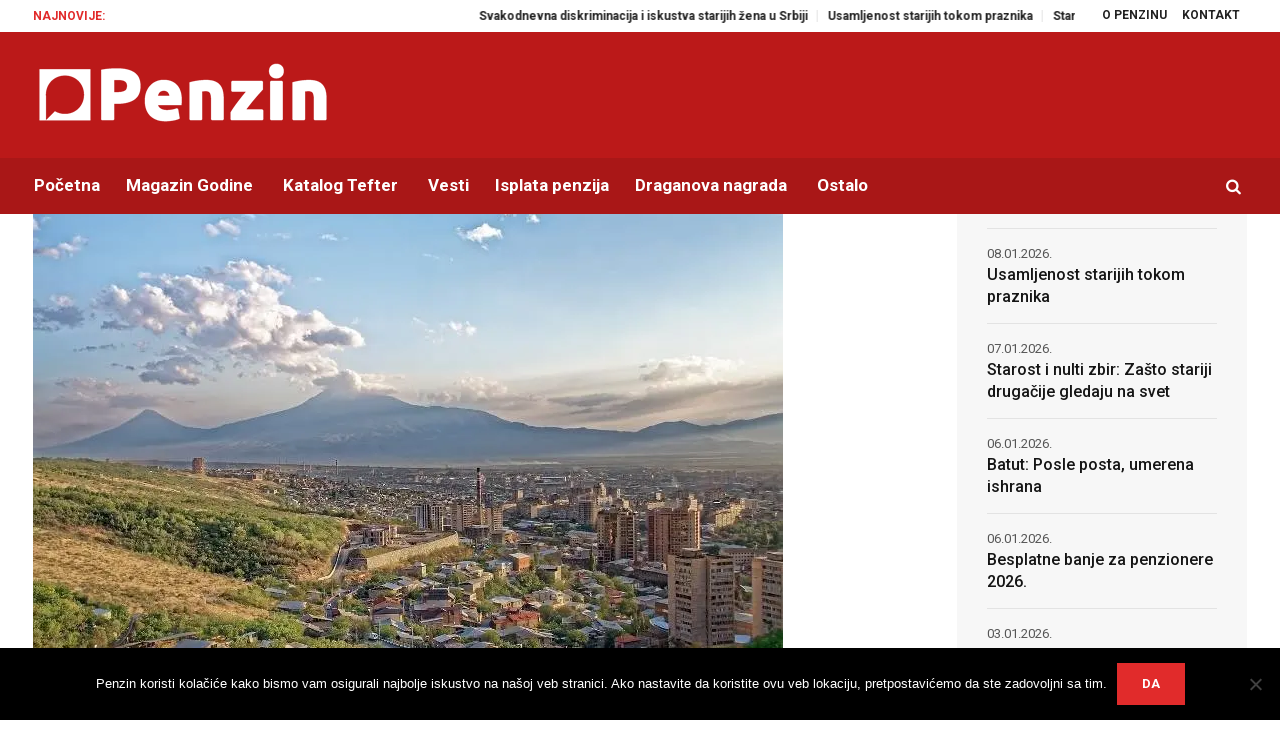

--- FILE ---
content_type: text/html; charset=UTF-8
request_url: https://www.penzin.rs/rodoljub-cacak-cudesna-jerevanska-fontana/
body_size: 121520
content:
<!DOCTYPE html>
<html lang="sr-RS" class="cmsmasters_html">
<head>
<meta charset="UTF-8" />
<meta name="viewport" content="width=device-width, initial-scale=1, maximum-scale=1" />
<meta name="format-detection" content="telephone=no" />
<link rel="profile" href="https://gmpg.org/xfn/11" />
<link rel="pingback" href="https://www.penzin.rs/xmlrpc.php" />
<meta name='robots' content='index, follow, max-image-preview:large, max-snippet:-1, max-video-preview:-1' />

<!-- Google Tag Manager for WordPress by gtm4wp.com -->
<script data-cfasync="false" data-pagespeed-no-defer>
	var gtm4wp_datalayer_name = "dataLayer";
	var dataLayer = dataLayer || [];
</script>
<!-- End Google Tag Manager for WordPress by gtm4wp.com --><!-- Google tag (gtag.js) consent mode dataLayer added by Site Kit -->
<script type="text/javascript" id="google_gtagjs-js-consent-mode-data-layer">
/* <![CDATA[ */
window.dataLayer = window.dataLayer || [];function gtag(){dataLayer.push(arguments);}
gtag('consent', 'default', {"ad_personalization":"denied","ad_storage":"denied","ad_user_data":"denied","analytics_storage":"denied","functionality_storage":"denied","security_storage":"denied","personalization_storage":"denied","region":["AT","BE","BG","CH","CY","CZ","DE","DK","EE","ES","FI","FR","GB","GR","HR","HU","IE","IS","IT","LI","LT","LU","LV","MT","NL","NO","PL","PT","RO","SE","SI","SK"],"wait_for_update":500});
window._googlesitekitConsentCategoryMap = {"statistics":["analytics_storage"],"marketing":["ad_storage","ad_user_data","ad_personalization"],"functional":["functionality_storage","security_storage"],"preferences":["personalization_storage"]};
window._googlesitekitConsents = {"ad_personalization":"denied","ad_storage":"denied","ad_user_data":"denied","analytics_storage":"denied","functionality_storage":"denied","security_storage":"denied","personalization_storage":"denied","region":["AT","BE","BG","CH","CY","CZ","DE","DK","EE","ES","FI","FR","GB","GR","HR","HU","IE","IS","IT","LI","LT","LU","LV","MT","NL","NO","PL","PT","RO","SE","SI","SK"],"wait_for_update":500};
/* ]]> */
</script>
<!-- End Google tag (gtag.js) consent mode dataLayer added by Site Kit -->

	<!-- This site is optimized with the Yoast SEO plugin v26.7 - https://yoast.com/wordpress/plugins/seo/ -->
	<title>Rodoljub (Čačak): Čudesna Jerevanska fontana - Penzin</title>
	<meta name="description" content="Priča sa IV konkursa za najbolji putopis starijih osoba „Draganova nagrada“, kategorija „Najbolja priča o putovanju u inostranstvo“." />
	<link rel="canonical" href="https://www.penzin.rs/rodoljub-cacak-cudesna-jerevanska-fontana/" />
	<meta property="og:locale" content="sr_RS" />
	<meta property="og:type" content="article" />
	<meta property="og:title" content="Rodoljub (Čačak): Čudesna Jerevanska fontana - Penzin" />
	<meta property="og:description" content="Priča sa IV konkursa za najbolji putopis starijih osoba „Draganova nagrada“, kategorija „Najbolja priča o putovanju u inostranstvo“." />
	<meta property="og:url" content="https://www.penzin.rs/rodoljub-cacak-cudesna-jerevanska-fontana/" />
	<meta property="og:site_name" content="Penzin" />
	<meta property="article:publisher" content="https://www.facebook.com/penzin.rs" />
	<meta property="article:author" content="https://www.facebook.com/penzin.rs" />
	<meta property="article:published_time" content="2019-05-07T09:40:58+00:00" />
	<meta property="article:modified_time" content="2019-05-07T09:41:00+00:00" />
	<meta property="og:image" content="https://i2.wp.com/www.penzin.rs/wp-content/uploads/2019/05/armenia-3721418_1280.jpg?fit=750%2C500&ssl=1" />
	<meta property="og:image:width" content="750" />
	<meta property="og:image:height" content="500" />
	<meta property="og:image:type" content="image/jpeg" />
	<meta name="author" content="Penzin" />
	<meta name="twitter:card" content="summary_large_image" />
	<meta name="twitter:creator" content="@https://twitter.com/penzinrs" />
	<meta name="twitter:site" content="@penzinrs" />
	<meta name="twitter:label1" content="Написано од" />
	<meta name="twitter:data1" content="Penzin" />
	<meta name="twitter:label2" content="Процењено време читања" />
	<meta name="twitter:data2" content="2 минута" />
	<script type="application/ld+json" class="yoast-schema-graph">{"@context":"https://schema.org","@graph":[{"@type":"Article","@id":"https://www.penzin.rs/rodoljub-cacak-cudesna-jerevanska-fontana/#article","isPartOf":{"@id":"https://www.penzin.rs/rodoljub-cacak-cudesna-jerevanska-fontana/"},"author":{"name":"Penzin","@id":"https://www.penzin.rs/#/schema/person/54d5781145660923770cccb7161fc164"},"headline":"Rodoljub (Čačak): Čudesna Jerevanska fontana","datePublished":"2019-05-07T09:40:58+00:00","dateModified":"2019-05-07T09:41:00+00:00","mainEntityOfPage":{"@id":"https://www.penzin.rs/rodoljub-cacak-cudesna-jerevanska-fontana/"},"wordCount":503,"image":{"@id":"https://www.penzin.rs/rodoljub-cacak-cudesna-jerevanska-fontana/#primaryimage"},"thumbnailUrl":"https://i0.wp.com/www.penzin.rs/wp-content/uploads/2019/05/armenia-3721418_1280.jpg?fit=750%2C500&ssl=1","keywords":["Amity Snaga prijateljstva","Beba Kuka","Draganova nagrada","nagradni konkurs","Penzin"],"articleSection":["Draganova nagrada 2018."],"inLanguage":"sr-RS"},{"@type":"WebPage","@id":"https://www.penzin.rs/rodoljub-cacak-cudesna-jerevanska-fontana/","url":"https://www.penzin.rs/rodoljub-cacak-cudesna-jerevanska-fontana/","name":"Rodoljub (Čačak): Čudesna Jerevanska fontana - Penzin","isPartOf":{"@id":"https://www.penzin.rs/#website"},"primaryImageOfPage":{"@id":"https://www.penzin.rs/rodoljub-cacak-cudesna-jerevanska-fontana/#primaryimage"},"image":{"@id":"https://www.penzin.rs/rodoljub-cacak-cudesna-jerevanska-fontana/#primaryimage"},"thumbnailUrl":"https://i0.wp.com/www.penzin.rs/wp-content/uploads/2019/05/armenia-3721418_1280.jpg?fit=750%2C500&ssl=1","datePublished":"2019-05-07T09:40:58+00:00","dateModified":"2019-05-07T09:41:00+00:00","author":{"@id":"https://www.penzin.rs/#/schema/person/54d5781145660923770cccb7161fc164"},"description":"Priča sa IV konkursa za najbolji putopis starijih osoba „Draganova nagrada“, kategorija „Najbolja priča o putovanju u inostranstvo“.","breadcrumb":{"@id":"https://www.penzin.rs/rodoljub-cacak-cudesna-jerevanska-fontana/#breadcrumb"},"inLanguage":"sr-RS","potentialAction":[{"@type":"ReadAction","target":["https://www.penzin.rs/rodoljub-cacak-cudesna-jerevanska-fontana/"]}]},{"@type":"ImageObject","inLanguage":"sr-RS","@id":"https://www.penzin.rs/rodoljub-cacak-cudesna-jerevanska-fontana/#primaryimage","url":"https://i0.wp.com/www.penzin.rs/wp-content/uploads/2019/05/armenia-3721418_1280.jpg?fit=750%2C500&ssl=1","contentUrl":"https://i0.wp.com/www.penzin.rs/wp-content/uploads/2019/05/armenia-3721418_1280.jpg?fit=750%2C500&ssl=1","width":750,"height":500},{"@type":"BreadcrumbList","@id":"https://www.penzin.rs/rodoljub-cacak-cudesna-jerevanska-fontana/#breadcrumb","itemListElement":[{"@type":"ListItem","position":1,"name":"Home","item":"https://www.penzin.rs/"},{"@type":"ListItem","position":2,"name":"Novosti","item":"https://www.penzin.rs/novosti/"},{"@type":"ListItem","position":3,"name":"Amity Snaga prijateljstva","item":"https://www.penzin.rs/tag/amity-snaga-prijateljstva/"},{"@type":"ListItem","position":4,"name":"Rodoljub (Čačak): Čudesna Jerevanska fontana"}]},{"@type":"WebSite","@id":"https://www.penzin.rs/#website","url":"https://www.penzin.rs/","name":"Penzin","description":"Energija je večna!","potentialAction":[{"@type":"SearchAction","target":{"@type":"EntryPoint","urlTemplate":"https://www.penzin.rs/?s={search_term_string}"},"query-input":{"@type":"PropertyValueSpecification","valueRequired":true,"valueName":"search_term_string"}}],"inLanguage":"sr-RS"},{"@type":"Person","@id":"https://www.penzin.rs/#/schema/person/54d5781145660923770cccb7161fc164","name":"Penzin","image":{"@type":"ImageObject","inLanguage":"sr-RS","@id":"https://www.penzin.rs/#/schema/person/image/","url":"https://secure.gravatar.com/avatar/23581d68db8aba446e99c985c80eb72e6c97b02984c018fbc895077a42319b60?s=96&d=mm&r=g","contentUrl":"https://secure.gravatar.com/avatar/23581d68db8aba446e99c985c80eb72e6c97b02984c018fbc895077a42319b60?s=96&d=mm&r=g","caption":"Penzin"},"description":"Penzin je portal posvećen pitanjima starenja i poznih godina, kao i posledica koje će ovaj trend imati na pojedinca i društvo. Penzin edukuje, informiše i podseća na važne probleme i moguća rešenja za one koji se pripremaju ili su već u poznijim godinama, za one koji žele na vreme da razmotre sve mogućnosti, za one koji se staraju o ostarelim roditeljima, bakama i dekama. Za sve nas...","sameAs":["https://www.penzin.rs","https://www.facebook.com/penzin.rs","https://www.linkedin.com/company/penzin","https://x.com/https://twitter.com/penzinrs","https://www.youtube.com/user/penzinsrbija"]}]}</script>
	<!-- / Yoast SEO plugin. -->


<link rel='dns-prefetch' href='//www.googletagmanager.com' />
<link rel='dns-prefetch' href='//stats.wp.com' />
<link rel='dns-prefetch' href='//fonts.googleapis.com' />
<link rel='dns-prefetch' href='//pagead2.googlesyndication.com' />
<link rel='dns-prefetch' href='//fundingchoicesmessages.google.com' />
<link rel='preconnect' href='//i0.wp.com' />
<link rel='preconnect' href='//c0.wp.com' />
<link rel="alternate" type="application/rss+xml" title="Penzin &raquo; довод" href="https://www.penzin.rs/feed/" />
<link rel="alternate" title="oEmbed (JSON)" type="application/json+oembed" href="https://www.penzin.rs/wp-json/oembed/1.0/embed?url=https%3A%2F%2Fwww.penzin.rs%2Frodoljub-cacak-cudesna-jerevanska-fontana%2F" />
<link rel="alternate" title="oEmbed (XML)" type="text/xml+oembed" href="https://www.penzin.rs/wp-json/oembed/1.0/embed?url=https%3A%2F%2Fwww.penzin.rs%2Frodoljub-cacak-cudesna-jerevanska-fontana%2F&#038;format=xml" />
<!-- www.penzin.rs is managing ads with Advanced Ads 2.0.16 – https://wpadvancedads.com/ --><script id="penzi-ready">
			window.advanced_ads_ready=function(e,a){a=a||"complete";var d=function(e){return"interactive"===a?"loading"!==e:"complete"===e};d(document.readyState)?e():document.addEventListener("readystatechange",(function(a){d(a.target.readyState)&&e()}),{once:"interactive"===a})},window.advanced_ads_ready_queue=window.advanced_ads_ready_queue||[];		</script>
		<style id='wp-img-auto-sizes-contain-inline-css' type='text/css'>
img:is([sizes=auto i],[sizes^="auto," i]){contain-intrinsic-size:3000px 1500px}
/*# sourceURL=wp-img-auto-sizes-contain-inline-css */
</style>
<link rel='stylesheet' id='g7-shortcodes-css' href='https://www.penzin.rs/wp-content/plugins/g7-shortcodes/css/shortcodes.css?ver=10704b637d58799773dfafc04e17db34' type='text/css' media='all' />
<link rel='stylesheet' id='layerslider-css' href='https://www.penzin.rs/wp-content/plugins/LayerSlider/static/layerslider/css/layerslider.css?ver=6.7.6' type='text/css' media='all' />
<link rel='stylesheet' id='ls-google-fonts-css' href='https://fonts.googleapis.com/css?family=Heebo:700&#038;subset=latin%2Clatin-ext' type='text/css' media='all' />
<style id='wp-emoji-styles-inline-css' type='text/css'>

	img.wp-smiley, img.emoji {
		display: inline !important;
		border: none !important;
		box-shadow: none !important;
		height: 1em !important;
		width: 1em !important;
		margin: 0 0.07em !important;
		vertical-align: -0.1em !important;
		background: none !important;
		padding: 0 !important;
	}
/*# sourceURL=wp-emoji-styles-inline-css */
</style>
<link rel='stylesheet' id='fontawesome-five-css-css' href='https://www.penzin.rs/wp-content/plugins/accesspress-social-counter/css/fontawesome-all.css?ver=1.9.2' type='text/css' media='all' />
<link rel='stylesheet' id='apsc-frontend-css-css' href='https://www.penzin.rs/wp-content/plugins/accesspress-social-counter/css/frontend.css?ver=1.9.2' type='text/css' media='all' />
<link rel='stylesheet' id='contact-form-7-css' href='https://www.penzin.rs/wp-content/plugins/contact-form-7/includes/css/styles.css?ver=6.1.4' type='text/css' media='all' />
<link rel='stylesheet' id='cookie-notice-front-css' href='https://www.penzin.rs/wp-content/plugins/cookie-notice/css/front.min.css?ver=2.5.11' type='text/css' media='all' />
<link rel='stylesheet' id='mks_shortcodes_fntawsm_css-css' href='https://www.penzin.rs/wp-content/plugins/meks-flexible-shortcodes/css/font-awesome/css/font-awesome.min.css?ver=1.3.8' type='text/css' media='screen' />
<link rel='stylesheet' id='mks_shortcodes_simple_line_icons-css' href='https://www.penzin.rs/wp-content/plugins/meks-flexible-shortcodes/css/simple-line/simple-line-icons.css?ver=1.3.8' type='text/css' media='screen' />
<link rel='stylesheet' id='mks_shortcodes_css-css' href='https://www.penzin.rs/wp-content/plugins/meks-flexible-shortcodes/css/style.css?ver=1.3.8' type='text/css' media='screen' />
<link rel='stylesheet' id='rs-plugin-settings-css' href='https://www.penzin.rs/wp-content/plugins/revslider/public/assets/css/settings.css?ver=5.4.8' type='text/css' media='all' />
<style id='rs-plugin-settings-inline-css' type='text/css'>
#rs-demo-id {}
/*# sourceURL=rs-plugin-settings-inline-css */
</style>
<link rel='stylesheet' id='magazilla-theme-style-css' href='https://www.penzin.rs/wp-content/themes/magazilla/style.css?ver=1.0.0' type='text/css' media='screen, print' />
<link rel='stylesheet' id='magazilla-style-css' href='https://www.penzin.rs/wp-content/themes/magazilla/theme-framework/theme-style/css/style.css?ver=1.0.0' type='text/css' media='screen, print' />
<style id='magazilla-style-inline-css' type='text/css'>

	.header_mid .header_mid_inner .logo_wrap {
		width : 300px;
	}


		.headline_aligner, 
		.cmsmasters_breadcrumbs_aligner {
			min-height:95px;
		}
		

	.header_top {
		height : 32px;
	}
	
	.header_mid {
		height : 126px;
	}
	
	.header_bot {
		height : 56px;
	}
	
	#page.cmsmasters_heading_after_header #middle, 
	#page.cmsmasters_heading_under_header #middle .headline .headline_outer {
		padding-top : 126px;
	}
	
	#page.cmsmasters_heading_after_header.enable_header_top #middle, 
	#page.cmsmasters_heading_under_header.enable_header_top #middle .headline .headline_outer {
		padding-top : 158px;
	}
	
	#page.cmsmasters_heading_after_header.enable_header_bottom #middle, 
	#page.cmsmasters_heading_under_header.enable_header_bottom #middle .headline .headline_outer {
		padding-top : 182px;
	}
	
	#page.cmsmasters_heading_after_header.enable_header_top.enable_header_bottom #middle, 
	#page.cmsmasters_heading_under_header.enable_header_top.enable_header_bottom #middle .headline .headline_outer {
		padding-top : 214px;
	}
	
	@media only screen and (max-width: 1024px) {
		.header_top,
		.header_mid,
		.header_bot {
			height : auto;
		}
		
		.header_mid .header_mid_inner_cont > div {
			height : 126px;
			max-height : 65px;
		}
		
		.header_bot .header_bot_inner_cont > div {
			height : 56px;
		}
		
		#page.cmsmasters_heading_after_header #middle, 
		#page.cmsmasters_heading_under_header #middle .headline .headline_outer, 
		#page.cmsmasters_heading_after_header.enable_header_top #middle, 
		#page.cmsmasters_heading_under_header.enable_header_top #middle .headline .headline_outer, 
		#page.cmsmasters_heading_after_header.enable_header_bottom #middle, 
		#page.cmsmasters_heading_under_header.enable_header_bottom #middle .headline .headline_outer, 
		#page.cmsmasters_heading_after_header.enable_header_top.enable_header_bottom #middle, 
		#page.cmsmasters_heading_under_header.enable_header_top.enable_header_bottom #middle .headline .headline_outer {
			padding-top : 0 !important;
		}
	}
	
	@media only screen and (max-width: 768px) {
		.header_mid .header_mid_inner_cont > div, 
		.header_bot .header_bot_inner_cont > div {
			height:auto;
		}
	}

/*# sourceURL=magazilla-style-inline-css */
</style>
<link rel='stylesheet' id='magazilla-adaptive-css' href='https://www.penzin.rs/wp-content/themes/magazilla/theme-framework/theme-style/css/adaptive.css?ver=1.0.0' type='text/css' media='screen, print' />
<link rel='stylesheet' id='magazilla-retina-css' href='https://www.penzin.rs/wp-content/themes/magazilla/theme-framework/theme-style/css/retina.css?ver=1.0.0' type='text/css' media='screen' />
<link rel='stylesheet' id='magazilla-icons-css' href='https://www.penzin.rs/wp-content/themes/magazilla/css/fontello.css?ver=1.0.0' type='text/css' media='screen' />
<link rel='stylesheet' id='magazilla-icons-custom-css' href='https://www.penzin.rs/wp-content/themes/magazilla/theme-vars/theme-style/css/fontello-custom.css?ver=1.0.0' type='text/css' media='screen' />
<link rel='stylesheet' id='animate-css' href='https://www.penzin.rs/wp-content/themes/magazilla/css/animate.css?ver=1.0.0' type='text/css' media='screen' />
<link rel='stylesheet' id='ilightbox-css' href='https://www.penzin.rs/wp-content/themes/magazilla/css/ilightbox.css?ver=2.2.0' type='text/css' media='screen' />
<link rel='stylesheet' id='ilightbox-skin-dark-css' href='https://www.penzin.rs/wp-content/themes/magazilla/css/ilightbox-skins/dark-skin.css?ver=2.2.0' type='text/css' media='screen' />
<link rel='stylesheet' id='magazilla-fonts-schemes-css' href='https://www.penzin.rs/wp-content/uploads/cmsmasters_styles/magazilla.css?ver=1.0.0' type='text/css' media='screen' />
<link rel='stylesheet' id='google-fonts-css' href='//fonts.googleapis.com/css?family=Roboto%3A300%2C300italic%2C400%2C400italic%2C500%2C500italic%2C700%2C700italic&#038;ver=6.9' type='text/css' media='all' />
<link rel='stylesheet' id='magazilla-theme-vars-style-css' href='https://www.penzin.rs/wp-content/themes/magazilla/theme-vars/theme-style/css/vars-style.css?ver=1.0.0' type='text/css' media='screen, print' />
<link rel='stylesheet' id='meks-ads-widget-css' href='https://www.penzin.rs/wp-content/plugins/meks-easy-ads-widget/css/style.css?ver=2.0.9' type='text/css' media='all' />
<link rel='stylesheet' id='meks-flickr-widget-css' href='https://www.penzin.rs/wp-content/plugins/meks-simple-flickr-widget/css/style.css?ver=1.3' type='text/css' media='all' />
<link rel='stylesheet' id='meks-author-widget-css' href='https://www.penzin.rs/wp-content/plugins/meks-smart-author-widget/css/style.css?ver=1.1.5' type='text/css' media='all' />
<link rel='stylesheet' id='meks-social-widget-css' href='https://www.penzin.rs/wp-content/plugins/meks-smart-social-widget/css/style.css?ver=1.6.5' type='text/css' media='all' />
<link rel='stylesheet' id='meks-themeforest-widget-css' href='https://www.penzin.rs/wp-content/plugins/meks-themeforest-smart-widget/css/style.css?ver=1.6' type='text/css' media='all' />
<link rel='stylesheet' id='sharedaddy-css' href='https://c0.wp.com/p/jetpack/15.4/modules/sharedaddy/sharing.css' type='text/css' media='all' />
<link rel='stylesheet' id='social-logos-css' href='https://c0.wp.com/p/jetpack/15.4/_inc/social-logos/social-logos.min.css' type='text/css' media='all' />
<script type="text/javascript" src="https://c0.wp.com/c/6.9/wp-includes/js/jquery/jquery.min.js" id="jquery-core-js"></script>
<script type="text/javascript" src="https://c0.wp.com/c/6.9/wp-includes/js/jquery/jquery-migrate.min.js" id="jquery-migrate-js"></script>
<script type="text/javascript" id="layerslider-greensock-js-extra">
/* <![CDATA[ */
var LS_Meta = {"v":"6.7.6"};
//# sourceURL=layerslider-greensock-js-extra
/* ]]> */
</script>
<script type="text/javascript" src="https://www.penzin.rs/wp-content/plugins/LayerSlider/static/layerslider/js/greensock.js?ver=1.19.0" id="layerslider-greensock-js"></script>
<script type="text/javascript" src="https://www.penzin.rs/wp-content/plugins/LayerSlider/static/layerslider/js/layerslider.kreaturamedia.jquery.js?ver=6.7.6" id="layerslider-js"></script>
<script type="text/javascript" src="https://www.penzin.rs/wp-content/plugins/LayerSlider/static/layerslider/js/layerslider.transitions.js?ver=6.7.6" id="layerslider-transitions-js"></script>
<script type="text/javascript" id="cookie-notice-front-js-before">
/* <![CDATA[ */
var cnArgs = {"ajaxUrl":"https:\/\/www.penzin.rs\/wp-admin\/admin-ajax.php","nonce":"a0b66ae64d","hideEffect":"fade","position":"bottom","onScroll":false,"onScrollOffset":100,"onClick":false,"cookieName":"cookie_notice_accepted","cookieTime":2592000,"cookieTimeRejected":2592000,"globalCookie":false,"redirection":false,"cache":true,"revokeCookies":false,"revokeCookiesOpt":"automatic"};

//# sourceURL=cookie-notice-front-js-before
/* ]]> */
</script>
<script type="text/javascript" src="https://www.penzin.rs/wp-content/plugins/cookie-notice/js/front.min.js?ver=2.5.11" id="cookie-notice-front-js"></script>
<script type="text/javascript" src="https://www.penzin.rs/wp-content/plugins/revslider/public/assets/js/jquery.themepunch.tools.min.js?ver=5.4.8" id="tp-tools-js"></script>
<script type="text/javascript" src="https://www.penzin.rs/wp-content/plugins/revslider/public/assets/js/jquery.themepunch.revolution.min.js?ver=5.4.8" id="revmin-js"></script>
<script type="text/javascript" src="https://www.penzin.rs/wp-content/themes/magazilla/js/debounced-resize.min.js?ver=1.0.0" id="debounced-resize-js"></script>
<script type="text/javascript" src="https://www.penzin.rs/wp-content/themes/magazilla/js/modernizr.min.js?ver=1.0.0" id="modernizr-js"></script>
<script type="text/javascript" src="https://www.penzin.rs/wp-content/themes/magazilla/js/respond.min.js?ver=1.0.0" id="respond-js"></script>
<script type="text/javascript" src="https://www.penzin.rs/wp-content/themes/magazilla/js/jquery.iLightBox.min.js?ver=2.2.0" id="iLightBox-js"></script>

<!-- Google tag (gtag.js) snippet added by Site Kit -->
<!-- Google Analytics snippet added by Site Kit -->
<script type="text/javascript" src="https://www.googletagmanager.com/gtag/js?id=GT-K5L8QVR" id="google_gtagjs-js" async></script>
<script type="text/javascript" id="google_gtagjs-js-after">
/* <![CDATA[ */
window.dataLayer = window.dataLayer || [];function gtag(){dataLayer.push(arguments);}
gtag("set","linker",{"domains":["www.penzin.rs"]});
gtag("js", new Date());
gtag("set", "developer_id.dZTNiMT", true);
gtag("config", "GT-K5L8QVR");
//# sourceURL=google_gtagjs-js-after
/* ]]> */
</script>
<meta name="generator" content="Powered by LayerSlider 6.7.6 - Multi-Purpose, Responsive, Parallax, Mobile-Friendly Slider Plugin for WordPress." />
<!-- LayerSlider updates and docs at: https://layerslider.kreaturamedia.com -->
<link rel="https://api.w.org/" href="https://www.penzin.rs/wp-json/" /><link rel="alternate" title="JSON" type="application/json" href="https://www.penzin.rs/wp-json/wp/v2/posts/30465" /><link rel="EditURI" type="application/rsd+xml" title="RSD" href="https://www.penzin.rs/xmlrpc.php?rsd" />
<meta name="generator" content="Site Kit by Google 1.170.0" />	<style>img#wpstats{display:none}</style>
		
<!-- Google Tag Manager for WordPress by gtm4wp.com -->
<!-- GTM Container placement set to manual -->
<script data-cfasync="false" data-pagespeed-no-defer>
	var dataLayer_content = {"pagePostType":"post","pagePostType2":"single-post","pageCategory":["draganova-nagrada-2018"],"pageAttributes":["amity-snaga-prijateljstva","beba-kuka","draganova-nagrada","nagradni-konkurs","penzin"],"pagePostAuthor":"Penzin"};
	dataLayer.push( dataLayer_content );
</script>
<script data-cfasync="false" data-pagespeed-no-defer>
(function(w,d,s,l,i){w[l]=w[l]||[];w[l].push({'gtm.start':
new Date().getTime(),event:'gtm.js'});var f=d.getElementsByTagName(s)[0],
j=d.createElement(s),dl=l!='dataLayer'?'&l='+l:'';j.async=true;j.src=
'//www.googletagmanager.com/gtm.js?id='+i+dl;f.parentNode.insertBefore(j,f);
})(window,document,'script','dataLayer','GTM-N3HLJD2');
</script>
<!-- End Google Tag Manager for WordPress by gtm4wp.com -->
<!-- Google AdSense meta tags added by Site Kit -->
<meta name="google-adsense-platform-account" content="ca-host-pub-2644536267352236">
<meta name="google-adsense-platform-domain" content="sitekit.withgoogle.com">
<!-- End Google AdSense meta tags added by Site Kit -->

<!-- Google AdSense snippet added by Site Kit -->
<script type="text/javascript" async="async" src="https://pagead2.googlesyndication.com/pagead/js/adsbygoogle.js?client=ca-pub-3592233696004141&amp;host=ca-host-pub-2644536267352236" crossorigin="anonymous"></script>

<!-- End Google AdSense snippet added by Site Kit -->

<!-- Google AdSense Ad Blocking Recovery snippet added by Site Kit -->
<script async src="https://fundingchoicesmessages.google.com/i/pub-3592233696004141?ers=1" nonce="3D0HyRAU_7Xbin-5k0NbgQ"></script><script nonce="3D0HyRAU_7Xbin-5k0NbgQ">(function() {function signalGooglefcPresent() {if (!window.frames['googlefcPresent']) {if (document.body) {const iframe = document.createElement('iframe'); iframe.style = 'width: 0; height: 0; border: none; z-index: -1000; left: -1000px; top: -1000px;'; iframe.style.display = 'none'; iframe.name = 'googlefcPresent'; document.body.appendChild(iframe);} else {setTimeout(signalGooglefcPresent, 0);}}}signalGooglefcPresent();})();</script>
<!-- End Google AdSense Ad Blocking Recovery snippet added by Site Kit -->

<!-- Google AdSense Ad Blocking Recovery Error Protection snippet added by Site Kit -->
<script>(function(){'use strict';function aa(a){var b=0;return function(){return b<a.length?{done:!1,value:a[b++]}:{done:!0}}}var ba="function"==typeof Object.defineProperties?Object.defineProperty:function(a,b,c){if(a==Array.prototype||a==Object.prototype)return a;a[b]=c.value;return a};
function ea(a){a=["object"==typeof globalThis&&globalThis,a,"object"==typeof window&&window,"object"==typeof self&&self,"object"==typeof global&&global];for(var b=0;b<a.length;++b){var c=a[b];if(c&&c.Math==Math)return c}throw Error("Cannot find global object");}var fa=ea(this);function ha(a,b){if(b)a:{var c=fa;a=a.split(".");for(var d=0;d<a.length-1;d++){var e=a[d];if(!(e in c))break a;c=c[e]}a=a[a.length-1];d=c[a];b=b(d);b!=d&&null!=b&&ba(c,a,{configurable:!0,writable:!0,value:b})}}
var ia="function"==typeof Object.create?Object.create:function(a){function b(){}b.prototype=a;return new b},l;if("function"==typeof Object.setPrototypeOf)l=Object.setPrototypeOf;else{var m;a:{var ja={a:!0},ka={};try{ka.__proto__=ja;m=ka.a;break a}catch(a){}m=!1}l=m?function(a,b){a.__proto__=b;if(a.__proto__!==b)throw new TypeError(a+" is not extensible");return a}:null}var la=l;
function n(a,b){a.prototype=ia(b.prototype);a.prototype.constructor=a;if(la)la(a,b);else for(var c in b)if("prototype"!=c)if(Object.defineProperties){var d=Object.getOwnPropertyDescriptor(b,c);d&&Object.defineProperty(a,c,d)}else a[c]=b[c];a.A=b.prototype}function ma(){for(var a=Number(this),b=[],c=a;c<arguments.length;c++)b[c-a]=arguments[c];return b}
var na="function"==typeof Object.assign?Object.assign:function(a,b){for(var c=1;c<arguments.length;c++){var d=arguments[c];if(d)for(var e in d)Object.prototype.hasOwnProperty.call(d,e)&&(a[e]=d[e])}return a};ha("Object.assign",function(a){return a||na});/*

 Copyright The Closure Library Authors.
 SPDX-License-Identifier: Apache-2.0
*/
var p=this||self;function q(a){return a};var t,u;a:{for(var oa=["CLOSURE_FLAGS"],v=p,x=0;x<oa.length;x++)if(v=v[oa[x]],null==v){u=null;break a}u=v}var pa=u&&u[610401301];t=null!=pa?pa:!1;var z,qa=p.navigator;z=qa?qa.userAgentData||null:null;function A(a){return t?z?z.brands.some(function(b){return(b=b.brand)&&-1!=b.indexOf(a)}):!1:!1}function B(a){var b;a:{if(b=p.navigator)if(b=b.userAgent)break a;b=""}return-1!=b.indexOf(a)};function C(){return t?!!z&&0<z.brands.length:!1}function D(){return C()?A("Chromium"):(B("Chrome")||B("CriOS"))&&!(C()?0:B("Edge"))||B("Silk")};var ra=C()?!1:B("Trident")||B("MSIE");!B("Android")||D();D();B("Safari")&&(D()||(C()?0:B("Coast"))||(C()?0:B("Opera"))||(C()?0:B("Edge"))||(C()?A("Microsoft Edge"):B("Edg/"))||C()&&A("Opera"));var sa={},E=null;var ta="undefined"!==typeof Uint8Array,ua=!ra&&"function"===typeof btoa;var F="function"===typeof Symbol&&"symbol"===typeof Symbol()?Symbol():void 0,G=F?function(a,b){a[F]|=b}:function(a,b){void 0!==a.g?a.g|=b:Object.defineProperties(a,{g:{value:b,configurable:!0,writable:!0,enumerable:!1}})};function va(a){var b=H(a);1!==(b&1)&&(Object.isFrozen(a)&&(a=Array.prototype.slice.call(a)),I(a,b|1))}
var H=F?function(a){return a[F]|0}:function(a){return a.g|0},J=F?function(a){return a[F]}:function(a){return a.g},I=F?function(a,b){a[F]=b}:function(a,b){void 0!==a.g?a.g=b:Object.defineProperties(a,{g:{value:b,configurable:!0,writable:!0,enumerable:!1}})};function wa(){var a=[];G(a,1);return a}function xa(a,b){I(b,(a|0)&-99)}function K(a,b){I(b,(a|34)&-73)}function L(a){a=a>>11&1023;return 0===a?536870912:a};var M={};function N(a){return null!==a&&"object"===typeof a&&!Array.isArray(a)&&a.constructor===Object}var O,ya=[];I(ya,39);O=Object.freeze(ya);var P;function Q(a,b){P=b;a=new a(b);P=void 0;return a}
function R(a,b,c){null==a&&(a=P);P=void 0;if(null==a){var d=96;c?(a=[c],d|=512):a=[];b&&(d=d&-2095105|(b&1023)<<11)}else{if(!Array.isArray(a))throw Error();d=H(a);if(d&64)return a;d|=64;if(c&&(d|=512,c!==a[0]))throw Error();a:{c=a;var e=c.length;if(e){var f=e-1,g=c[f];if(N(g)){d|=256;b=(d>>9&1)-1;e=f-b;1024<=e&&(za(c,b,g),e=1023);d=d&-2095105|(e&1023)<<11;break a}}b&&(g=(d>>9&1)-1,b=Math.max(b,e-g),1024<b&&(za(c,g,{}),d|=256,b=1023),d=d&-2095105|(b&1023)<<11)}}I(a,d);return a}
function za(a,b,c){for(var d=1023+b,e=a.length,f=d;f<e;f++){var g=a[f];null!=g&&g!==c&&(c[f-b]=g)}a.length=d+1;a[d]=c};function Aa(a){switch(typeof a){case "number":return isFinite(a)?a:String(a);case "boolean":return a?1:0;case "object":if(a&&!Array.isArray(a)&&ta&&null!=a&&a instanceof Uint8Array){if(ua){for(var b="",c=0,d=a.length-10240;c<d;)b+=String.fromCharCode.apply(null,a.subarray(c,c+=10240));b+=String.fromCharCode.apply(null,c?a.subarray(c):a);a=btoa(b)}else{void 0===b&&(b=0);if(!E){E={};c="ABCDEFGHIJKLMNOPQRSTUVWXYZabcdefghijklmnopqrstuvwxyz0123456789".split("");d=["+/=","+/","-_=","-_.","-_"];for(var e=
0;5>e;e++){var f=c.concat(d[e].split(""));sa[e]=f;for(var g=0;g<f.length;g++){var h=f[g];void 0===E[h]&&(E[h]=g)}}}b=sa[b];c=Array(Math.floor(a.length/3));d=b[64]||"";for(e=f=0;f<a.length-2;f+=3){var k=a[f],w=a[f+1];h=a[f+2];g=b[k>>2];k=b[(k&3)<<4|w>>4];w=b[(w&15)<<2|h>>6];h=b[h&63];c[e++]=g+k+w+h}g=0;h=d;switch(a.length-f){case 2:g=a[f+1],h=b[(g&15)<<2]||d;case 1:a=a[f],c[e]=b[a>>2]+b[(a&3)<<4|g>>4]+h+d}a=c.join("")}return a}}return a};function Ba(a,b,c){a=Array.prototype.slice.call(a);var d=a.length,e=b&256?a[d-1]:void 0;d+=e?-1:0;for(b=b&512?1:0;b<d;b++)a[b]=c(a[b]);if(e){b=a[b]={};for(var f in e)Object.prototype.hasOwnProperty.call(e,f)&&(b[f]=c(e[f]))}return a}function Da(a,b,c,d,e,f){if(null!=a){if(Array.isArray(a))a=e&&0==a.length&&H(a)&1?void 0:f&&H(a)&2?a:Ea(a,b,c,void 0!==d,e,f);else if(N(a)){var g={},h;for(h in a)Object.prototype.hasOwnProperty.call(a,h)&&(g[h]=Da(a[h],b,c,d,e,f));a=g}else a=b(a,d);return a}}
function Ea(a,b,c,d,e,f){var g=d||c?H(a):0;d=d?!!(g&32):void 0;a=Array.prototype.slice.call(a);for(var h=0;h<a.length;h++)a[h]=Da(a[h],b,c,d,e,f);c&&c(g,a);return a}function Fa(a){return a.s===M?a.toJSON():Aa(a)};function Ga(a,b,c){c=void 0===c?K:c;if(null!=a){if(ta&&a instanceof Uint8Array)return b?a:new Uint8Array(a);if(Array.isArray(a)){var d=H(a);if(d&2)return a;if(b&&!(d&64)&&(d&32||0===d))return I(a,d|34),a;a=Ea(a,Ga,d&4?K:c,!0,!1,!0);b=H(a);b&4&&b&2&&Object.freeze(a);return a}a.s===M&&(b=a.h,c=J(b),a=c&2?a:Q(a.constructor,Ha(b,c,!0)));return a}}function Ha(a,b,c){var d=c||b&2?K:xa,e=!!(b&32);a=Ba(a,b,function(f){return Ga(f,e,d)});G(a,32|(c?2:0));return a};function Ia(a,b){a=a.h;return Ja(a,J(a),b)}function Ja(a,b,c,d){if(-1===c)return null;if(c>=L(b)){if(b&256)return a[a.length-1][c]}else{var e=a.length;if(d&&b&256&&(d=a[e-1][c],null!=d))return d;b=c+((b>>9&1)-1);if(b<e)return a[b]}}function Ka(a,b,c,d,e){var f=L(b);if(c>=f||e){e=b;if(b&256)f=a[a.length-1];else{if(null==d)return;f=a[f+((b>>9&1)-1)]={};e|=256}f[c]=d;e&=-1025;e!==b&&I(a,e)}else a[c+((b>>9&1)-1)]=d,b&256&&(d=a[a.length-1],c in d&&delete d[c]),b&1024&&I(a,b&-1025)}
function La(a,b){var c=Ma;var d=void 0===d?!1:d;var e=a.h;var f=J(e),g=Ja(e,f,b,d);var h=!1;if(null==g||"object"!==typeof g||(h=Array.isArray(g))||g.s!==M)if(h){var k=h=H(g);0===k&&(k|=f&32);k|=f&2;k!==h&&I(g,k);c=new c(g)}else c=void 0;else c=g;c!==g&&null!=c&&Ka(e,f,b,c,d);e=c;if(null==e)return e;a=a.h;f=J(a);f&2||(g=e,c=g.h,h=J(c),g=h&2?Q(g.constructor,Ha(c,h,!1)):g,g!==e&&(e=g,Ka(a,f,b,e,d)));return e}function Na(a,b){a=Ia(a,b);return null==a||"string"===typeof a?a:void 0}
function Oa(a,b){a=Ia(a,b);return null!=a?a:0}function S(a,b){a=Na(a,b);return null!=a?a:""};function T(a,b,c){this.h=R(a,b,c)}T.prototype.toJSON=function(){var a=Ea(this.h,Fa,void 0,void 0,!1,!1);return Pa(this,a,!0)};T.prototype.s=M;T.prototype.toString=function(){return Pa(this,this.h,!1).toString()};
function Pa(a,b,c){var d=a.constructor.v,e=L(J(c?a.h:b)),f=!1;if(d){if(!c){b=Array.prototype.slice.call(b);var g;if(b.length&&N(g=b[b.length-1]))for(f=0;f<d.length;f++)if(d[f]>=e){Object.assign(b[b.length-1]={},g);break}f=!0}e=b;c=!c;g=J(a.h);a=L(g);g=(g>>9&1)-1;for(var h,k,w=0;w<d.length;w++)if(k=d[w],k<a){k+=g;var r=e[k];null==r?e[k]=c?O:wa():c&&r!==O&&va(r)}else h||(r=void 0,e.length&&N(r=e[e.length-1])?h=r:e.push(h={})),r=h[k],null==h[k]?h[k]=c?O:wa():c&&r!==O&&va(r)}d=b.length;if(!d)return b;
var Ca;if(N(h=b[d-1])){a:{var y=h;e={};c=!1;for(var ca in y)Object.prototype.hasOwnProperty.call(y,ca)&&(a=y[ca],Array.isArray(a)&&a!=a&&(c=!0),null!=a?e[ca]=a:c=!0);if(c){for(var rb in e){y=e;break a}y=null}}y!=h&&(Ca=!0);d--}for(;0<d;d--){h=b[d-1];if(null!=h)break;var cb=!0}if(!Ca&&!cb)return b;var da;f?da=b:da=Array.prototype.slice.call(b,0,d);b=da;f&&(b.length=d);y&&b.push(y);return b};function Qa(a){return function(b){if(null==b||""==b)b=new a;else{b=JSON.parse(b);if(!Array.isArray(b))throw Error(void 0);G(b,32);b=Q(a,b)}return b}};function Ra(a){this.h=R(a)}n(Ra,T);var Sa=Qa(Ra);var U;function V(a){this.g=a}V.prototype.toString=function(){return this.g+""};var Ta={};function Ua(){return Math.floor(2147483648*Math.random()).toString(36)+Math.abs(Math.floor(2147483648*Math.random())^Date.now()).toString(36)};function Va(a,b){b=String(b);"application/xhtml+xml"===a.contentType&&(b=b.toLowerCase());return a.createElement(b)}function Wa(a){this.g=a||p.document||document}Wa.prototype.appendChild=function(a,b){a.appendChild(b)};/*

 SPDX-License-Identifier: Apache-2.0
*/
function Xa(a,b){a.src=b instanceof V&&b.constructor===V?b.g:"type_error:TrustedResourceUrl";var c,d;(c=(b=null==(d=(c=(a.ownerDocument&&a.ownerDocument.defaultView||window).document).querySelector)?void 0:d.call(c,"script[nonce]"))?b.nonce||b.getAttribute("nonce")||"":"")&&a.setAttribute("nonce",c)};function Ya(a){a=void 0===a?document:a;return a.createElement("script")};function Za(a,b,c,d,e,f){try{var g=a.g,h=Ya(g);h.async=!0;Xa(h,b);g.head.appendChild(h);h.addEventListener("load",function(){e();d&&g.head.removeChild(h)});h.addEventListener("error",function(){0<c?Za(a,b,c-1,d,e,f):(d&&g.head.removeChild(h),f())})}catch(k){f()}};var $a=p.atob("aHR0cHM6Ly93d3cuZ3N0YXRpYy5jb20vaW1hZ2VzL2ljb25zL21hdGVyaWFsL3N5c3RlbS8xeC93YXJuaW5nX2FtYmVyXzI0ZHAucG5n"),ab=p.atob("WW91IGFyZSBzZWVpbmcgdGhpcyBtZXNzYWdlIGJlY2F1c2UgYWQgb3Igc2NyaXB0IGJsb2NraW5nIHNvZnR3YXJlIGlzIGludGVyZmVyaW5nIHdpdGggdGhpcyBwYWdlLg=="),bb=p.atob("RGlzYWJsZSBhbnkgYWQgb3Igc2NyaXB0IGJsb2NraW5nIHNvZnR3YXJlLCB0aGVuIHJlbG9hZCB0aGlzIHBhZ2Uu");function db(a,b,c){this.i=a;this.l=new Wa(this.i);this.g=null;this.j=[];this.m=!1;this.u=b;this.o=c}
function eb(a){if(a.i.body&&!a.m){var b=function(){fb(a);p.setTimeout(function(){return gb(a,3)},50)};Za(a.l,a.u,2,!0,function(){p[a.o]||b()},b);a.m=!0}}
function fb(a){for(var b=W(1,5),c=0;c<b;c++){var d=X(a);a.i.body.appendChild(d);a.j.push(d)}b=X(a);b.style.bottom="0";b.style.left="0";b.style.position="fixed";b.style.width=W(100,110).toString()+"%";b.style.zIndex=W(2147483544,2147483644).toString();b.style["background-color"]=hb(249,259,242,252,219,229);b.style["box-shadow"]="0 0 12px #888";b.style.color=hb(0,10,0,10,0,10);b.style.display="flex";b.style["justify-content"]="center";b.style["font-family"]="Roboto, Arial";c=X(a);c.style.width=W(80,
85).toString()+"%";c.style.maxWidth=W(750,775).toString()+"px";c.style.margin="24px";c.style.display="flex";c.style["align-items"]="flex-start";c.style["justify-content"]="center";d=Va(a.l.g,"IMG");d.className=Ua();d.src=$a;d.alt="Warning icon";d.style.height="24px";d.style.width="24px";d.style["padding-right"]="16px";var e=X(a),f=X(a);f.style["font-weight"]="bold";f.textContent=ab;var g=X(a);g.textContent=bb;Y(a,e,f);Y(a,e,g);Y(a,c,d);Y(a,c,e);Y(a,b,c);a.g=b;a.i.body.appendChild(a.g);b=W(1,5);for(c=
0;c<b;c++)d=X(a),a.i.body.appendChild(d),a.j.push(d)}function Y(a,b,c){for(var d=W(1,5),e=0;e<d;e++){var f=X(a);b.appendChild(f)}b.appendChild(c);c=W(1,5);for(d=0;d<c;d++)e=X(a),b.appendChild(e)}function W(a,b){return Math.floor(a+Math.random()*(b-a))}function hb(a,b,c,d,e,f){return"rgb("+W(Math.max(a,0),Math.min(b,255)).toString()+","+W(Math.max(c,0),Math.min(d,255)).toString()+","+W(Math.max(e,0),Math.min(f,255)).toString()+")"}function X(a){a=Va(a.l.g,"DIV");a.className=Ua();return a}
function gb(a,b){0>=b||null!=a.g&&0!=a.g.offsetHeight&&0!=a.g.offsetWidth||(ib(a),fb(a),p.setTimeout(function(){return gb(a,b-1)},50))}
function ib(a){var b=a.j;var c="undefined"!=typeof Symbol&&Symbol.iterator&&b[Symbol.iterator];if(c)b=c.call(b);else if("number"==typeof b.length)b={next:aa(b)};else throw Error(String(b)+" is not an iterable or ArrayLike");for(c=b.next();!c.done;c=b.next())(c=c.value)&&c.parentNode&&c.parentNode.removeChild(c);a.j=[];(b=a.g)&&b.parentNode&&b.parentNode.removeChild(b);a.g=null};function jb(a,b,c,d,e){function f(k){document.body?g(document.body):0<k?p.setTimeout(function(){f(k-1)},e):b()}function g(k){k.appendChild(h);p.setTimeout(function(){h?(0!==h.offsetHeight&&0!==h.offsetWidth?b():a(),h.parentNode&&h.parentNode.removeChild(h)):a()},d)}var h=kb(c);f(3)}function kb(a){var b=document.createElement("div");b.className=a;b.style.width="1px";b.style.height="1px";b.style.position="absolute";b.style.left="-10000px";b.style.top="-10000px";b.style.zIndex="-10000";return b};function Ma(a){this.h=R(a)}n(Ma,T);function lb(a){this.h=R(a)}n(lb,T);var mb=Qa(lb);function nb(a){a=Na(a,4)||"";if(void 0===U){var b=null;var c=p.trustedTypes;if(c&&c.createPolicy){try{b=c.createPolicy("goog#html",{createHTML:q,createScript:q,createScriptURL:q})}catch(d){p.console&&p.console.error(d.message)}U=b}else U=b}a=(b=U)?b.createScriptURL(a):a;return new V(a,Ta)};function ob(a,b){this.m=a;this.o=new Wa(a.document);this.g=b;this.j=S(this.g,1);this.u=nb(La(this.g,2));this.i=!1;b=nb(La(this.g,13));this.l=new db(a.document,b,S(this.g,12))}ob.prototype.start=function(){pb(this)};
function pb(a){qb(a);Za(a.o,a.u,3,!1,function(){a:{var b=a.j;var c=p.btoa(b);if(c=p[c]){try{var d=Sa(p.atob(c))}catch(e){b=!1;break a}b=b===Na(d,1)}else b=!1}b?Z(a,S(a.g,14)):(Z(a,S(a.g,8)),eb(a.l))},function(){jb(function(){Z(a,S(a.g,7));eb(a.l)},function(){return Z(a,S(a.g,6))},S(a.g,9),Oa(a.g,10),Oa(a.g,11))})}function Z(a,b){a.i||(a.i=!0,a=new a.m.XMLHttpRequest,a.open("GET",b,!0),a.send())}function qb(a){var b=p.btoa(a.j);a.m[b]&&Z(a,S(a.g,5))};(function(a,b){p[a]=function(){var c=ma.apply(0,arguments);p[a]=function(){};b.apply(null,c)}})("__h82AlnkH6D91__",function(a){"function"===typeof window.atob&&(new ob(window,mb(window.atob(a)))).start()});}).call(this);

window.__h82AlnkH6D91__("[base64]/[base64]/[base64]/[base64]");</script>
<!-- End Google AdSense Ad Blocking Recovery Error Protection snippet added by Site Kit -->
<meta name="generator" content="Powered by Slider Revolution 5.4.8 - responsive, Mobile-Friendly Slider Plugin for WordPress with comfortable drag and drop interface." />
<link rel="icon" href="https://i0.wp.com/www.penzin.rs/wp-content/uploads/2018/03/cropped-Penzin-logo-550x550.png?fit=32%2C32&#038;ssl=1" sizes="32x32" />
<link rel="icon" href="https://i0.wp.com/www.penzin.rs/wp-content/uploads/2018/03/cropped-Penzin-logo-550x550.png?fit=192%2C192&#038;ssl=1" sizes="192x192" />
<link rel="apple-touch-icon" href="https://i0.wp.com/www.penzin.rs/wp-content/uploads/2018/03/cropped-Penzin-logo-550x550.png?fit=180%2C180&#038;ssl=1" />
<meta name="msapplication-TileImage" content="https://i0.wp.com/www.penzin.rs/wp-content/uploads/2018/03/cropped-Penzin-logo-550x550.png?fit=270%2C270&#038;ssl=1" />
<script type="text/javascript">function setREVStartSize(e){									
						try{ e.c=jQuery(e.c);var i=jQuery(window).width(),t=9999,r=0,n=0,l=0,f=0,s=0,h=0;
							if(e.responsiveLevels&&(jQuery.each(e.responsiveLevels,function(e,f){f>i&&(t=r=f,l=e),i>f&&f>r&&(r=f,n=e)}),t>r&&(l=n)),f=e.gridheight[l]||e.gridheight[0]||e.gridheight,s=e.gridwidth[l]||e.gridwidth[0]||e.gridwidth,h=i/s,h=h>1?1:h,f=Math.round(h*f),"fullscreen"==e.sliderLayout){var u=(e.c.width(),jQuery(window).height());if(void 0!=e.fullScreenOffsetContainer){var c=e.fullScreenOffsetContainer.split(",");if (c) jQuery.each(c,function(e,i){u=jQuery(i).length>0?u-jQuery(i).outerHeight(!0):u}),e.fullScreenOffset.split("%").length>1&&void 0!=e.fullScreenOffset&&e.fullScreenOffset.length>0?u-=jQuery(window).height()*parseInt(e.fullScreenOffset,0)/100:void 0!=e.fullScreenOffset&&e.fullScreenOffset.length>0&&(u-=parseInt(e.fullScreenOffset,0))}f=u}else void 0!=e.minHeight&&f<e.minHeight&&(f=e.minHeight);e.c.closest(".rev_slider_wrapper").css({height:f})					
						}catch(d){console.log("Failure at Presize of Slider:"+d)}						
					};</script>
		<style type="text/css" id="wp-custom-css">
			.cmsmasters_post_masonry .cmsmasters_img_wrap {
    overflow: hidden;
    min-height: 220px;

}
.cmsmasters_post_masonry .cmsmasters_img_wrap a {
    display: inline-block;
    transform-origin: top;
}
.widget_custom_posts_tabs_entries .cmsmasters_tabs .cmsmasters_lpr_tabs_img > * {
    display: block;
    margin: 0;
}
.preloader .full-width {
    height: auto !important;
    /*transform: scale(1.4);*/
}
.cmsmasters_post_default.has-post-thumbnail .cmsmasters_post_img_wrap {
    width: 100%;
    height: 300px;
}
.cmsmasters_slider_post .cmsmasters_slider_post_img_wrap {

    height: 150px;
    overflow: hidden;
}
.cmsmasters_post_masonry .cmsmasters_post_img_wrap {
    height: 200px;
    overflow: hidden;
}
@media only screen and (max-width: 1024px)
{
	.header_mid .logo_wrap .logo img
	{

	}
#header .header_mid .logo_wrap {
    margin: 0 auto 0px;
}
}
@media only screen and (min-width: 1024px)
{
	.header_mid.header_mid_scroll {
		height:0px !important;
		overflow:hidden;
}
}
article.tefter h4{
	margin:30px 0 20px 0px;
	color:#a91717 !important;
	font-size:20px !important;
	font-weight:600;
}
article.tefter figure{
	margin-bottom:20px;
}
article.tefter > .cmsmasters_archive_item_img_wrap {
    width: 25%;
}
article.tefter ul{
	list-style-type: square !important;
	margin-left:20px;
    list-style-position: outside;
}
article.tefter ul>li
{
	padding:4px 0px 0;
	margin-left:20px;
	display: list-item;
}
article.tefter ul>li:before{
	margin:0;
	content:none;
}
.cmsmasters_archive_type .cmsmasters_archive_item_cont_wrap {
    padding-top: 0px;
}
.header_top .cmsmasters_roll_titles_wrap {
    width: 100%;
}
.navlogo{
	display:none;
}
.header_bot_scroll .navlogo
{
	display:block;
	position:absolute;
	right:60px;
	top:0;
	padding-top:10px;
	width:150px;	
  height:56px;
}
.redline {
	font-size:20px;
	line-height:1.5;
    border-bottom: 3px solid #ea6153;
    margin-bottom: 30px;
    padding-bottom: 20px;
}
#kategorije ul li {
    list-style-type: none;
	background:#bb1919;
	margin-bottom:15px;
	border-radius:5px;
	padding:10px 15px;
}
#kategorije ul li:before {
	content:none;
}
#kategorije ul li a {
	color:white;
	display:block;
}
@media only screen and (-Webkit-min-device-pixel-ratio: 1.5), 
	only screen and (-moz-min-device-pixel-ratio: 1.5), 
	only screen and (-o-min-device-pixel-ratio: 3/2), 
	only screen and (min-device-pixel-ratio: 1.5), 
	only screen and (min--moz-device-pixel-ratio: 1.5), 
	only screen and (-webkit-min-device-pixel-ratio: 1.5), 
	only screen and (min-resolution: 144dpi) {
	
	.header_mid .logo_wrap .logo img, 
	.cmsmasters_footer_default .footer_logo_wrap .footer_logo img {
		display:none;
	}
	
	.header_mid .logo_wrap .logo .logo_retina, 
	.cmsmasters_footer_default .footer_logo_wrap .footer_logo .footer_logo_retina {
		display:inline-block !important;
	}
	
}

a.detaljnije {
    display: inline-block;
    background: #e12b2b;
    color: white;
    padding: 5px 20px;
}
a.detaljnije:hover {
    background: #000;
}
.social a{
	display:inline-block;
	padding:5px 10px;
	background:#e12b2b;
	color:white !important;
	width:35px;
	text-align:center;	
}		</style>
		<meta name="google-site-verification" content="psv9OKLk5lDu38u5KofX6QvVa5fC_skfb8Ux1M8iuWg" />
<!-- Global site tag (gtag.js) - Google Analytics -->
<script async src="https://www.googletagmanager.com/gtag/js?id=UA-45966334-1"></script>
<script>
window.dataLayer = window.dataLayer || [];
function gtag()
{dataLayer.push(arguments);}
gtag('js', new Date());
gtag('config', 'UA-45966334-1');
</script>
     <script src="https://www.google.com/recaptcha/api.js" async defer></script>

<style id='wp-block-heading-inline-css' type='text/css'>
h1:where(.wp-block-heading).has-background,h2:where(.wp-block-heading).has-background,h3:where(.wp-block-heading).has-background,h4:where(.wp-block-heading).has-background,h5:where(.wp-block-heading).has-background,h6:where(.wp-block-heading).has-background{padding:1.25em 2.375em}h1.has-text-align-left[style*=writing-mode]:where([style*=vertical-lr]),h1.has-text-align-right[style*=writing-mode]:where([style*=vertical-rl]),h2.has-text-align-left[style*=writing-mode]:where([style*=vertical-lr]),h2.has-text-align-right[style*=writing-mode]:where([style*=vertical-rl]),h3.has-text-align-left[style*=writing-mode]:where([style*=vertical-lr]),h3.has-text-align-right[style*=writing-mode]:where([style*=vertical-rl]),h4.has-text-align-left[style*=writing-mode]:where([style*=vertical-lr]),h4.has-text-align-right[style*=writing-mode]:where([style*=vertical-rl]),h5.has-text-align-left[style*=writing-mode]:where([style*=vertical-lr]),h5.has-text-align-right[style*=writing-mode]:where([style*=vertical-rl]),h6.has-text-align-left[style*=writing-mode]:where([style*=vertical-lr]),h6.has-text-align-right[style*=writing-mode]:where([style*=vertical-rl]){rotate:180deg}
/*# sourceURL=https://c0.wp.com/c/6.9/wp-includes/blocks/heading/style.min.css */
</style>
<style id='wp-block-paragraph-inline-css' type='text/css'>
.is-small-text{font-size:.875em}.is-regular-text{font-size:1em}.is-large-text{font-size:2.25em}.is-larger-text{font-size:3em}.has-drop-cap:not(:focus):first-letter{float:left;font-size:8.4em;font-style:normal;font-weight:100;line-height:.68;margin:.05em .1em 0 0;text-transform:uppercase}body.rtl .has-drop-cap:not(:focus):first-letter{float:none;margin-left:.1em}p.has-drop-cap.has-background{overflow:hidden}:root :where(p.has-background){padding:1.25em 2.375em}:where(p.has-text-color:not(.has-link-color)) a{color:inherit}p.has-text-align-left[style*="writing-mode:vertical-lr"],p.has-text-align-right[style*="writing-mode:vertical-rl"]{rotate:180deg}
/*# sourceURL=https://c0.wp.com/c/6.9/wp-includes/blocks/paragraph/style.min.css */
</style>
</head>
<body data-rsssl=1 class="wp-singular post-template-default single single-post postid-30465 single-format-standard wp-theme-magazilla wp-child-theme-magazilla-child cookies-not-set aa-prefix-penzi-">

<div class="cmsmasters_header_search_form">
			<span class="cmsmasters_header_search_form_close cmsmasters_theme_icon_cancel"></span><form method="get" action="https://www.penzin.rs/">
			<div class="cmsmasters_header_search_form_field">
				<button type="submit" class="cmsmasters_theme_icon_search"></button>
				<input type="search" name="s" placeholder="Traži..." value="" />
			</div>
		</form></div>
<!-- Start Page -->
<div id="page" class="cmsmasters_content_composer chrome_only cmsmasters_liquid fixed_header enable_header_top enable_header_bottom cmsmasters_heading_under_header hfeed site">

<!--  Start Main  -->
<div id="main">

<!--  Start Header  -->
<header id="header">
	<div class="header_top" data-height="32"><div class="header_top_outer"><div class="header_top_inner"><div class="header_top_inner_cont"><div class="header_top_right"><div class="top_nav_wrap"><a class="responsive_top_nav cmsmasters_theme_icon_resp_nav" href="javascript:void(0)"></a><nav><div class="menu-top-line-navigation-container"><ul id="top_line_nav" class="top_line_nav"><li id="menu-item-28737" class="menu-item menu-item-type-post_type menu-item-object-page menu-item-28737"><a href="https://www.penzin.rs/penzin-o-nama/"><span class="nav_item_wrap">O Penzinu</span></a></li>
<li id="menu-item-29192" class="menu-item menu-item-type-post_type menu-item-object-page menu-item-29192"><a href="https://www.penzin.rs/kontakt-obrazac-za-slanje-upita-portalu-penzin/"><span class="nav_item_wrap">Kontakt</span></a></li>
</ul></div></nav></div></div><div class="header_top_left"><div class="meta_wrap"><div class='cmsmasters_roll_titles_wrap clear clearfix'>
			<div class='cmsmasters_roll_titles_inner'><div class='cmsmasters_roll_titles_info'>
<h4 class='cmsmasters_roll_titles_info_title'>Najnovije:</h4>
</div>
<div class="cmsmasters_roll_titles_slider_wrap">
<div id="cmsmasters_roll_marquee_696b66cadf29d" class="cmsmasters_roll_marquee">
<!-- Start Standard Article  -->

<article class="cmsmasters_roll_titles_post post-43068 post type-post status-publish format-standard has-post-thumbnail hentry category-drustvo tag-diskriminacija-starih tag-diskriminacija-zena tag-ejdzizam tag-gerontolosko-drustvo-srbije-gds tag-istrazivanje tag-jelena-gnjatovic tag-milutin-vracevic tag-natasa-todorovic tag-rodna-ravnopravnost tag-tatjana-macura tag-tijana-veljkovic">
	<h4 class="cmsmasters_slider_post_title entry-title"><a title="Svakodnevna diskriminacija i iskustva starijih žena u Srbiji" href="https://www.penzin.rs/svakodnevna-diskriminacija-i-iskustva-starijih-zena-u-srbiji/">Svakodnevna diskriminacija i iskustva starijih žena u Srbiji</a></h4></article>
<!-- Finish Standard Article  -->


<!-- Start Standard Article  -->

<article class="cmsmasters_roll_titles_post post-43061 post type-post status-publish format-standard has-post-thumbnail hentry category-zivot-i-godine tag-gerontolosko-drustvo-srbije-gds tag-natasa-todorovic tag-praznici tag-stid tag-stid-zbog-depresije tag-tuga tag-usamljenost tag-usamljenost-starih">
	<h4 class="cmsmasters_slider_post_title entry-title"><a title="Usamljenost starijih tokom praznika" href="https://www.penzin.rs/usamljenost-starijih-tokom-praznika/">Usamljenost starijih tokom praznika</a></h4></article>
<!-- Finish Standard Article  -->


<!-- Start Standard Article  -->

<article class="cmsmasters_roll_titles_post post-43046 post type-post status-publish format-standard has-post-thumbnail hentry category-generacije-20-i-21-veka tag-generacija-z tag-istrazivanje tag-milenijumci tag-nulta-suma tag-psihologija">
	<h4 class="cmsmasters_slider_post_title entry-title"><a title="Starost i nulti zbir: Zašto stariji drugačije gledaju na svet" href="https://www.penzin.rs/starost-i-nulti-zbir-zasto-stariji-drugacije-gledaju-na-svet/">Starost i nulti zbir: Zašto stariji drugačije gledaju na svet</a></h4></article>
<!-- Finish Standard Article  -->


<!-- Start Standard Article  -->

<article class="cmsmasters_roll_titles_post post-43053 post type-post status-publish format-standard has-post-thumbnail hentry category-zdravlje tag-bozic tag-dijeta tag-institut-za-javno-zdravlje-dr-milan-jovanovic-batut tag-ishrana tag-post">
	<h4 class="cmsmasters_slider_post_title entry-title"><a title="Batut: Posle posta, umerena ishrana" href="https://www.penzin.rs/batut-posle-posta-umerena-ishrana/">Batut: Posle posta, umerena ishrana</a></h4></article>
<!-- Finish Standard Article  -->


<!-- Start Standard Article  -->

<article class="cmsmasters_roll_titles_post post-43049 post type-post status-publish format-standard has-post-thumbnail hentry category-vesti tag-banje tag-besplatna-rehabilitacija tag-besplatno-banjsko-lecenje tag-fond-pio tag-kursumlijska-banja tag-paket-solidarne-pomoci tag-prolom-banja tag-rehabilitacioni-centri tag-rehabilitacioni-centri-srbija tag-sabor-penzionera-srbije">
	<h4 class="cmsmasters_slider_post_title entry-title"><a title="Besplatne banje za penzionere 2026." href="https://www.penzin.rs/besplatne-banje-za-penzionere-pio-2026/">Besplatne banje za penzionere 2026.</a></h4></article>
<!-- Finish Standard Article  -->


<!-- Start Standard Article  -->

<article class="cmsmasters_roll_titles_post post-43041 post type-post status-publish format-standard has-post-thumbnail hentry category-vesti tag-fond-pio tag-kalendar tag-neradni-dani tag-neradni-dani-u-republici-srbiji">
	<h4 class="cmsmasters_slider_post_title entry-title"><a title="Fond PIO neće raditi &#8211; većma &#8211; 6. januara" href="https://www.penzin.rs/fond-pio-nece-raditi-6-januara/">Fond PIO neće raditi &#8211; većma &#8211; 6. januara</a></h4></article>
<!-- Finish Standard Article  -->


<!-- Start Standard Article  -->

<article class="cmsmasters_roll_titles_post post-43037 post type-post status-publish format-standard has-post-thumbnail hentry category-zdravlje tag-antiinflamatorna-ishrana tag-dijeta tag-dijetetika tag-ishrana tag-mediteranska-dijeta tag-upala tag-upalni-procesi">
	<h4 class="cmsmasters_slider_post_title entry-title"><a title="Antiinflamatorna ishrana: Kako hrana utiče na upale u organizmu?" href="https://www.penzin.rs/antiinflamatorna-ishrana-kako-hrana-utice-na-upale-u-organizmu/">Antiinflamatorna ishrana: Kako hrana utiče na upale u organizmu?</a></h4></article>
<!-- Finish Standard Article  -->


<!-- Start Standard Article  -->

<article class="cmsmasters_roll_titles_post post-43034 post type-post status-publish format-standard has-post-thumbnail hentry category-umetnost tag-amity-snaga-prijateljstva tag-beba-kuka tag-draganova-nagrada tag-nagradni-konkurs tag-penzin tag-pisanje tag-prica tag-putopisi">
	<h4 class="cmsmasters_slider_post_title entry-title"><a title="XII Konkurs za najbolji putopis starijih osoba &#8222;Draganova nagrada&#8220; 2026." href="https://www.penzin.rs/xii-konkurs-za-najbolji-putopis-starijih-osoba-draganova-nagrada-2026/">XII Konkurs za najbolji putopis starijih osoba &#8222;Draganova nagrada&#8220; 2026.</a></h4></article>
<!-- Finish Standard Article  -->


<!-- Start Standard Article  -->

<article class="cmsmasters_roll_titles_post post-43019 post type-post status-publish format-standard has-post-thumbnail hentry category-zakoni tag-uredba-o-uslovima-visini-obuhvatu-korisnika-penzija-i-dinamici-isplate-novcanog-iznosa-kao-uvecanja-uz-penziju">
	<h4 class="cmsmasters_slider_post_title entry-title"><a title="Uredba o uslovima, visini, obuhvatu korisnika penzija i dinamici isplate novčanog iznosa kao uvećanja uz penziju (2025)" href="https://www.penzin.rs/uredba-o-uslovima-visini-obuhvatu-korisnika-penzija-i-dinamici-isplate-novcanog-iznosa-kao-uvecanja-uz-penziju-2025/">Uredba o uslovima, visini, obuhvatu korisnika penzija i dinamici isplate novčanog iznosa kao uvećanja uz penziju (2025)</a></h4></article>
<!-- Finish Standard Article  -->


<!-- Start Standard Article  -->

<article class="cmsmasters_roll_titles_post post-43017 post type-post status-publish format-standard has-post-thumbnail hentry category-penzija tag-ilija-ovuka tag-standard-penzionera tag-udruzenje-sindikata-penzionisanih-vojnih-lica-srbije-uspvls tag-uredba-o-uslovima-visini-obuhvatu-korisnika-penzija-i-dinamici-isplate-novcanog-iznosa-kao-uvecanja-uz-penziju tag-uskladivanje-penzija">
	<h4 class="cmsmasters_slider_post_title entry-title"><a title="Čudni kriterijumi: Uvećanje uz manje penzije &#8211; manje" href="https://www.penzin.rs/uvecanje-uz-penzije-manje/">Čudni kriterijumi: Uvećanje uz manje penzije &#8211; manje</a></h4></article>
<!-- Finish Standard Article  -->


<!-- Start Standard Article  -->

<article class="cmsmasters_roll_titles_post post-43006 post type-post status-publish format-standard has-post-thumbnail hentry category-vesti tag-bozic tag-jp-posta-srbije tag-nova-godina tag-radno-vreme">
	<h4 class="cmsmasters_slider_post_title entry-title"><a title="Radno vreme pošta za novogodišnje praznike i Božić 2026." href="https://www.penzin.rs/radno-vreme-posta-za-novogodisnje-praznike-i-bozic-2026/">Radno vreme pošta za novogodišnje praznike i Božić 2026.</a></h4></article>
<!-- Finish Standard Article  -->


<!-- Start Standard Article  -->

<article class="cmsmasters_roll_titles_post post-42984 post type-post status-publish format-standard has-post-thumbnail hentry category-zdravlje tag-bolesti-bubrega tag-depresija tag-dijetetski-suplementi tag-dodaci-ishrani tag-ishrana tag-jaja tag-jetra tag-kalcijum tag-losos tag-osteopenija tag-osteoporoza tag-tunjevina tag-vitamin-d tag-vitamin-d2 tag-vitamin-d3">
	<h4 class="cmsmasters_slider_post_title entry-title"><a title="Vitamin D: Kada i kako ga pravilno uzimati?" href="https://www.penzin.rs/vitamin-d-kada-i-kako-ga-pravilno-uzimati/">Vitamin D: Kada i kako ga pravilno uzimati?</a></h4></article>
<!-- Finish Standard Article  -->


<!-- Start Standard Article  -->

<article class="cmsmasters_roll_titles_post post-42961 post type-post status-publish format-standard has-post-thumbnail hentry category-vesti tag-penzioneri tag-povecanje-penzija tag-vlada-srbije">
	<h4 class="cmsmasters_slider_post_title entry-title"><a title="O &#8222;uvećanju uz penziju&#8220; od &#8222;5.000 dinara&#8220;" href="https://www.penzin.rs/o-isplati-uvecanja-uz-penziju-od-5-000-dinara/">O &#8222;uvećanju uz penziju&#8220; od &#8222;5.000 dinara&#8220;</a></h4></article>
<!-- Finish Standard Article  -->


<!-- Start Standard Article  -->

<article class="cmsmasters_roll_titles_post post-42957 post type-post status-publish format-standard has-post-thumbnail hentry category-vesti tag-energetski-ugrozen-kupac tag-energetsko-siromastvo tag-racuni">
	<h4 class="cmsmasters_slider_post_title entry-title"><a title="Penzioneri sa penzijom do 31.092 dinara &#8211; status energetski ugroženog kupca" href="https://www.penzin.rs/penzioneri-status-energetski-ugrozen-31092/">Penzioneri sa penzijom do 31.092 dinara &#8211; status energetski ugroženog kupca</a></h4></article>
<!-- Finish Standard Article  -->


<!-- Start Standard Article  -->

<article class="cmsmasters_roll_titles_post post-42955 post type-post status-publish format-standard has-post-thumbnail hentry category-vesti tag-naknada-za-tudu-negu-i-pomoc tag-novcana-naknada tag-novcana-naknada-za-telesno-ostecenje tag-opsti-bod tag-tuda-nega tag-zakon-o-penzijskom-i-invalidskom-osiguranju">
	<h4 class="cmsmasters_slider_post_title entry-title"><a title="Sa penzijama, usklađuju se i novčane naknade" href="https://www.penzin.rs/sa-penzijama-uskladjuju-se-i-novcane-naknade/">Sa penzijama, usklađuju se i novčane naknade</a></h4></article>
<!-- Finish Standard Article  -->


<!-- Start Standard Article  -->

<article class="cmsmasters_roll_titles_post post-42950 post type-post status-publish format-standard has-post-thumbnail hentry category-drustvo tag-amity-snaga-prijateljstva tag-brankica-jankovic tag-diskriminacija tag-gerontolosko-drustvo-srbije-gds tag-miodrag-pantovic tag-nadezda-sataric tag-nasilje-nad-starima tag-nasilje-nad-zenama tag-natasa-todorovic tag-snezana-nikolic">
	<h4 class="cmsmasters_slider_post_title entry-title"><a title="Konferencija &#8222;Možemo li zaustaviti nasilje nad starijim ženama?&#8220;" href="https://www.penzin.rs/konferencija-mozemo-li-zaustaviti-nasilje-nad-starijim-zenama/">Konferencija &#8222;Možemo li zaustaviti nasilje nad starijim ženama?&#8220;</a></h4></article>
<!-- Finish Standard Article  -->


<!-- Start Standard Article  -->

<article class="cmsmasters_roll_titles_post post-42940 post type-post status-publish format-standard has-post-thumbnail hentry category-zdravlje tag-antioksidanti tag-ishrana tag-ishrana-starih tag-istrazivanje tag-kafa tag-kofein tag-kofein-i-pamcenje tag-oksidativni-stres tag-polifenoli tag-telomeri">
	<h4 class="cmsmasters_slider_post_title entry-title"><a title="Prednosti kafe za zdravlje starijih osoba" href="https://www.penzin.rs/prednosti-kafe-za-zdravlje-starijih-osoba/">Prednosti kafe za zdravlje starijih osoba</a></h4></article>
<!-- Finish Standard Article  -->


<!-- Start Standard Article  -->

<article class="cmsmasters_roll_titles_post post-42936 post type-post status-publish format-standard has-post-thumbnail hentry category-svet tag-nigerija tag-protest-penzionera">
	<h4 class="cmsmasters_slider_post_title entry-title"><a title="Penzioneri planiraju &#8222;goli protest&#8220;" href="https://www.penzin.rs/penzioneri-nigerija-goli-protest/">Penzioneri planiraju &#8222;goli protest&#8220;</a></h4></article>
<!-- Finish Standard Article  -->


<!-- Start Standard Article  -->

<article class="cmsmasters_roll_titles_post post-42932 post type-post status-publish format-standard has-post-thumbnail hentry category-srbija tag-jovan-tamburic tag-saopstenje tag-siromastvo tag-udruzenje-sindikata-penzionisanih-vojnih-lica-srbije-uspvls tag-uskladivanje-penzija">
	<h4 class="cmsmasters_slider_post_title entry-title"><a title="Ko pristaje da većina penzionera živi u siromaštvu i bedi?" href="https://www.penzin.rs/ko-pristaje-da-vecina-penzionera-zivi-u-siromastvu-i-bedi/">Ko pristaje da većina penzionera živi u siromaštvu i bedi?</a></h4></article>
<!-- Finish Standard Article  -->


<!-- Start Standard Article  -->

<article class="cmsmasters_roll_titles_post post-42920 post type-post status-publish format-standard has-post-thumbnail hentry category-penzija tag-formula-za-uskladjivanje-penzija tag-licni-bod tag-opsti-bod tag-povecanje-penzija tag-relja-ognjenovic tag-standard-penzionera tag-uskladivanje-penzija tag-zakon-o-penzijskom-i-invalidskom-osiguranju">
	<h4 class="cmsmasters_slider_post_title entry-title"><a title="Šta je švajcarska formula plus i zašto ona ne donosi &#8222;povećanje penzija&#8220;?" href="https://www.penzin.rs/sta-je-svajcarska-formula-plus-i-zasto-ona-ne-donosi-povecanje-penzija/">Šta je švajcarska formula plus i zašto ona ne donosi &#8222;povećanje penzija&#8220;?</a></h4></article>
<!-- Finish Standard Article  -->

</div><style type="text/css">
					#cmsmasters_roll_marquee_696b66cadf29d {
						animation-duration: 120s;
					}
				</style></div></div></div></div></div></div></div></div></div><div class="header_mid" data-height="126"><div class="header_mid_outer"><div class="header_mid_inner"><div class="header_mid_inner_cont"><div class="logo_wrap"><a href="https://www.penzin.rs/" title="Penzin" class="logo">
	<img src="https://i0.wp.com/www.penzin.rs/wp-content/uploads/2018/03/penzin-logo-300-beli.png?fit=300%2C63&#038;ssl=1" alt="Penzin" /><img class="logo_retina" src="https://i0.wp.com/www.penzin.rs/wp-content/uploads/2018/03/penzin-logo-300-beli.png?fit=300%2C63&#038;ssl=1" alt="Penzin" /></a>
</div></div></div></div></div><div class="header_bot" data-height="56"><div class="header_bot_outer"><div class="header_bot_inner"><div class="navlogo"><img src="https://www.penzin.rs/wp-content/themes/magazilla-child/images/penzin-logo-small-beli.png"></div><div class="header_bot_inner_cont"><div class="bot_search_but_wrap"><a href="javascript:void(0);" class="bot_search_but cmsmasters_header_search_but cmsmasters_theme_icon_search"></a></div><div class="resp_bot_nav_wrap"><div class="resp_bot_nav_outer"><a class="responsive_nav resp_bot_nav cmsmasters_theme_icon_resp_nav" href="javascript:void(0)"></a></div></div><!--  Start Navigation  --><div class="bot_nav_wrap"><nav><div class="menu-glavni-meni-container"><ul id="navigation" class="bot_nav navigation"><li id="menu-item-28670" class="menu-item menu-item-type-custom menu-item-object-custom menu-item-28670 menu-item-depth-0"><a href="/"><span class="nav_item_wrap"><span class="nav_title">Početna</span></span></a></li>
<li id="menu-item-28684" class="menu-item menu-item-type-taxonomy menu-item-object-category menu-item-has-children menu-item-28684 menu-item-mega menu-item-mega-cols-four menu-item-mega-fullwidth menu-item-depth-0"><a href="https://www.penzin.rs/magazin-godine/"><span class="nav_item_wrap"><span class="nav_title">Magazin Godine</span></span></a>
<div class="menu-item-mega-container">
<ul class="sub-menu">
	<li id="menu-item-28841" class="menu-item menu-item-type-taxonomy menu-item-object-category menu-item-28841 menu-item-depth-1"><a href="https://www.penzin.rs/magazin-godine/srbija/"><span class="nav_item_wrap"><span class="nav_title">Srbija</span></span></a>	</li>
	<li id="menu-item-28838" class="menu-item menu-item-type-taxonomy menu-item-object-category menu-item-28838 menu-item-depth-1"><a href="https://www.penzin.rs/magazin-godine/svet/"><span class="nav_item_wrap"><span class="nav_title">Svet</span></span></a>	</li>
	<li id="menu-item-28842" class="menu-item menu-item-type-taxonomy menu-item-object-category menu-item-28842 menu-item-depth-1"><a href="https://www.penzin.rs/magazin-godine/zemlje-bivse-jugoslavije/"><span class="nav_item_wrap"><span class="nav_title">Zemlje bivše Jugoslavije</span></span></a>	</li>
	<li id="menu-item-29368" class="menu-item menu-item-type-taxonomy menu-item-object-category menu-item-29368 menu-item-depth-1"><a href="https://www.penzin.rs/magazin-godine/penzija/"><span class="nav_item_wrap"><span class="nav_title">Penzija</span></span></a>	</li>
	</ul>

	<ul class="sub-menu">
	<li id="menu-item-28705" class="menu-item menu-item-type-taxonomy menu-item-object-category menu-item-28705 menu-item-depth-1"><a href="https://www.penzin.rs/magazin-godine/tehnologija-i-obrazovanje/"><span class="nav_item_wrap"><span class="nav_title">Tehnologija i obrazovanje</span></span></a>	</li>
	<li id="menu-item-29369" class="menu-item menu-item-type-taxonomy menu-item-object-category menu-item-29369 menu-item-depth-1"><a href="https://www.penzin.rs/magazin-godine/umetnost/"><span class="nav_item_wrap"><span class="nav_title">Umetnost</span></span></a>	</li>
	<li id="menu-item-29370" class="menu-item menu-item-type-taxonomy menu-item-object-category menu-item-29370 menu-item-depth-1"><a href="https://www.penzin.rs/magazin-godine/istorija/"><span class="nav_item_wrap"><span class="nav_title">Istorija</span></span></a>	</li>
	<li id="menu-item-28836" class="menu-item menu-item-type-taxonomy menu-item-object-category menu-item-28836 menu-item-depth-1"><a href="https://www.penzin.rs/magazin-godine/ekonomija/"><span class="nav_item_wrap"><span class="nav_title">Ekonomija</span></span></a>	</li>
	</ul>

	<ul class="sub-menu">
	<li id="menu-item-28686" class="menu-item menu-item-type-taxonomy menu-item-object-category menu-item-28686 menu-item-depth-1"><a href="https://www.penzin.rs/magazin-godine/drustvo/"><span class="nav_item_wrap"><span class="nav_title">Društvo</span></span></a>	</li>
	<li id="menu-item-28835" class="menu-item menu-item-type-taxonomy menu-item-object-category menu-item-28835 menu-item-depth-1"><a href="https://www.penzin.rs/magazin-godine/zdravlje/"><span class="nav_item_wrap"><span class="nav_title">Zdravlje</span></span></a>	</li>
	<li id="menu-item-28840" class="menu-item menu-item-type-taxonomy menu-item-object-category menu-item-28840 menu-item-depth-1"><a href="https://www.penzin.rs/magazin-godine/porodica/"><span class="nav_item_wrap"><span class="nav_title">Porodica</span></span></a>	</li>
	<li id="menu-item-29371" class="menu-item menu-item-type-taxonomy menu-item-object-category menu-item-29371 menu-item-depth-1"><a href="https://www.penzin.rs/magazin-godine/generacije-20-i-21-veka/"><span class="nav_item_wrap"><span class="nav_title">Generacije 20. i 21. veka</span></span></a>	</li>
	</ul>

	<ul class="sub-menu">
	<li id="menu-item-28839" class="menu-item menu-item-type-taxonomy menu-item-object-category menu-item-28839 menu-item-depth-1"><a href="https://www.penzin.rs/magazin-godine/zivot-i-godine/"><span class="nav_item_wrap"><span class="nav_title">Život i godine</span></span></a>	</li>
	<li id="menu-item-29372" class="menu-item menu-item-type-taxonomy menu-item-object-category menu-item-29372 menu-item-depth-1"><a href="https://www.penzin.rs/magazin-godine/covek-i-smrt/"><span class="nav_item_wrap"><span class="nav_title">Čovek i smrt</span></span></a>	</li>
	<li id="menu-item-28685" class="menu-item menu-item-type-taxonomy menu-item-object-category menu-item-28685 menu-item-depth-1"><a href="https://www.penzin.rs/magazin-godine/dom-i-stanovanje/"><span class="nav_item_wrap"><span class="nav_title">Dom i stanovanje</span></span></a>	</li>
	<li id="menu-item-29373" class="menu-item menu-item-type-taxonomy menu-item-object-category menu-item-29373 menu-item-depth-1"><a href="https://www.penzin.rs/magazin-godine/ljubav-i-seks-u-poznim-godinama/"><span class="nav_item_wrap"><span class="nav_title">Ljubav i seks u poznim godinama</span></span></a>	</li>
</ul>
</div>
</li>
<li id="menu-item-28668" class="menu-item menu-item-type-custom menu-item-object-custom menu-item-has-children menu-item-28668 menu-item-mega menu-item-mega-cols-four menu-item-mega-fullwidth menu-item-depth-0"><a href="https://www.penzin.rs/katalog-tefter/"><span class="nav_item_wrap"><span class="nav_title">Katalog Tefter</span></span></a>
<div class="menu-item-mega-container">
<ul class="sub-menu">
	<li id="menu-item-28742" class="menu-item menu-item-type-taxonomy menu-item-object-tefter_delatnost menu-item-28742 menu-item-depth-1"><a href="https://www.penzin.rs/katalog-tefter/apoteke/"><span class="nav_item_wrap"><span class="nav_title">Apoteke</span></span></a>	</li>
	<li id="menu-item-28743" class="menu-item menu-item-type-taxonomy menu-item-object-tefter_delatnost menu-item-28743 menu-item-depth-1"><a href="https://www.penzin.rs/katalog-tefter/banje-i-spa-centri/"><span class="nav_item_wrap"><span class="nav_title">Banje i spa centri</span></span></a>	</li>
	<li id="menu-item-28744" class="menu-item menu-item-type-taxonomy menu-item-object-tefter_delatnost menu-item-28744 menu-item-depth-1"><a href="https://www.penzin.rs/katalog-tefter/banke/"><span class="nav_item_wrap"><span class="nav_title">Banke</span></span></a>	</li>
	<li id="menu-item-28745" class="menu-item menu-item-type-taxonomy menu-item-object-tefter_delatnost menu-item-28745 menu-item-depth-1"><a href="https://www.penzin.rs/katalog-tefter/bolnica-klinicki-centar-zdravstvo/"><span class="nav_item_wrap"><span class="nav_title">Bolnice i Klinike</span></span></a>	</li>
	</ul>

	<ul class="sub-menu">
	<li id="menu-item-28746" class="menu-item menu-item-type-taxonomy menu-item-object-tefter_delatnost menu-item-28746 menu-item-depth-1"><a href="https://www.penzin.rs/katalog-tefter/domovi-za-stare/"><span class="nav_item_wrap"><span class="nav_title">Domovi za stare</span></span></a>	</li>
	<li id="menu-item-28738" class="menu-item menu-item-type-taxonomy menu-item-object-tefter_delatnost menu-item-28738 menu-item-depth-1"><a href="https://www.penzin.rs/katalog-tefter/domovi-zdravlja/"><span class="nav_item_wrap"><span class="nav_title">Domovi zdravlja i Ambulante</span></span></a>	</li>
	<li id="menu-item-28748" class="menu-item menu-item-type-taxonomy menu-item-object-tefter_delatnost menu-item-28748 menu-item-depth-1"><a href="https://www.penzin.rs/katalog-tefter/pio-fond-filijale/"><span class="nav_item_wrap"><span class="nav_title">Fond PIO</span></span></a>	</li>
	<li id="menu-item-28749" class="menu-item menu-item-type-taxonomy menu-item-object-tefter_delatnost menu-item-28749 menu-item-depth-1"><a href="https://www.penzin.rs/katalog-tefter/medicinski-aparati-kucni-licni-pritisak/"><span class="nav_item_wrap"><span class="nav_title">Medicinski aparati oprema</span></span></a>	</li>
	</ul>

	<ul class="sub-menu">
	<li id="menu-item-28750" class="menu-item menu-item-type-taxonomy menu-item-object-tefter_delatnost menu-item-28750 menu-item-depth-1"><a href="https://www.penzin.rs/katalog-tefter/specijalisticke-ordinacije-ambulante-medicina/"><span class="nav_item_wrap"><span class="nav_title">Ordinacije (Specijalističke)</span></span></a>	</li>
	<li id="menu-item-28751" class="menu-item menu-item-type-taxonomy menu-item-object-tefter_delatnost menu-item-28751 menu-item-depth-1"><a href="https://www.penzin.rs/katalog-tefter/osiguranje-i-licne-finansije/"><span class="nav_item_wrap"><span class="nav_title">Osiguranje i Lične finansije</span></span></a>	</li>
	<li id="menu-item-28752" class="menu-item menu-item-type-taxonomy menu-item-object-tefter_delatnost menu-item-28752 menu-item-depth-1"><a href="https://www.penzin.rs/katalog-tefter/pogrebna-preduzeca-groblja-krematorijumi-pogrebna-oprema/"><span class="nav_item_wrap"><span class="nav_title">Pogrebne usluge</span></span></a>	</li>
	<li id="menu-item-28753" class="menu-item menu-item-type-taxonomy menu-item-object-tefter_delatnost menu-item-28753 menu-item-depth-1"><a href="https://www.penzin.rs/katalog-tefter/kucna-palijativna-nega-pomoc-stari-negovatelji/"><span class="nav_item_wrap"><span class="nav_title">Pomoć i nega starih lica</span></span></a>	</li>
	</ul>

	<ul class="sub-menu">
	<li id="menu-item-28754" class="menu-item menu-item-type-taxonomy menu-item-object-tefter_delatnost menu-item-28754 menu-item-depth-1"><a href="https://www.penzin.rs/katalog-tefter/razno/"><span class="nav_item_wrap"><span class="nav_title">Razno</span></span></a>	</li>
	<li id="menu-item-28755" class="menu-item menu-item-type-taxonomy menu-item-object-tefter_delatnost menu-item-28755 menu-item-depth-1"><a href="https://www.penzin.rs/katalog-tefter/turizam-turisticka-mesta-odmor/"><span class="nav_item_wrap"><span class="nav_title">Turizam</span></span></a>	</li>
	<li id="menu-item-28756" class="menu-item menu-item-type-taxonomy menu-item-object-tefter_delatnost menu-item-28756 menu-item-depth-1"><a href="https://www.penzin.rs/katalog-tefter/udruzenja-i-klubovi-penzionera/"><span class="nav_item_wrap"><span class="nav_title">Udruženja i klubovi penzionera</span></span></a>	</li>
	<li id="menu-item-28757" class="menu-item menu-item-type-taxonomy menu-item-object-tefter_delatnost menu-item-28757 menu-item-depth-1"><a href="https://www.penzin.rs/katalog-tefter/zdrava-hrana-ishrana-dijetetika-nutricionizam/"><span class="nav_item_wrap"><span class="nav_title">Zdrava hrana i Dijetetika</span></span></a>	</li>
</ul>
</div>
</li>
<li id="menu-item-28877" class="menu-item menu-item-type-taxonomy menu-item-object-category menu-item-28877 menu-item-depth-0"><a href="https://www.penzin.rs/vesti/"><span class="nav_item_wrap"><span class="nav_title">Vesti</span></span></a></li>
<li id="menu-item-28762" class="menu-item menu-item-type-post_type menu-item-object-page menu-item-28762 menu-item-depth-0"><a href="https://www.penzin.rs/isplata-penzija-datumi-poljoprivredne-vojne-penzije-samostalne-delatnosti-bivsih-zaposleni/"><span class="nav_item_wrap"><span class="nav_title">Isplata penzija</span></span></a></li>
<li id="menu-item-28679" class="menu-item menu-item-type-taxonomy menu-item-object-category current-post-ancestor menu-item-has-children menu-item-28679 menu-item-depth-0"><a href="https://www.penzin.rs/draganova-nagrada/"><span class="nav_item_wrap"><span class="nav_title">Draganova nagrada</span></span></a>
<ul class="sub-menu">
	<li id="menu-item-31578" class="menu-item menu-item-type-taxonomy menu-item-object-category menu-item-31578 menu-item-depth-1"><a href="https://www.penzin.rs/draganova-nagrada/draganova-nagrada-2019/"><span class="nav_item_wrap"><span class="nav_title">Draganova nagrada 2019.</span></span></a>	</li>
	<li id="menu-item-28683" class="menu-item menu-item-type-taxonomy menu-item-object-category current-post-ancestor current-menu-parent current-post-parent menu-item-28683 menu-item-depth-1"><a href="https://www.penzin.rs/draganova-nagrada/draganova-nagrada-2018/"><span class="nav_item_wrap"><span class="nav_title">Draganova nagrada 2018.</span></span></a>	</li>
	<li id="menu-item-28682" class="menu-item menu-item-type-taxonomy menu-item-object-category menu-item-28682 menu-item-depth-1"><a href="https://www.penzin.rs/draganova-nagrada/draganova-nagrada-2017/"><span class="nav_item_wrap"><span class="nav_title">Draganova nagrada 2017.</span></span></a>	</li>
	<li id="menu-item-28681" class="menu-item menu-item-type-taxonomy menu-item-object-category menu-item-28681 menu-item-depth-1"><a href="https://www.penzin.rs/draganova-nagrada/draganova-nagrada-2016/"><span class="nav_item_wrap"><span class="nav_title">Draganova nagrada 2016.</span></span></a>	</li>
	<li id="menu-item-28680" class="menu-item menu-item-type-taxonomy menu-item-object-category menu-item-28680 menu-item-depth-1"><a href="https://www.penzin.rs/draganova-nagrada/draganova-nagrada-2015/"><span class="nav_item_wrap"><span class="nav_title">Draganova nagrada 2015.</span></span></a>	</li>
</ul>
</li>
<li id="menu-item-28678" class="menu-item menu-item-type-custom menu-item-object-custom menu-item-has-children menu-item-28678 menu-item-depth-0"><a href="#"><span class="nav_item_wrap"><span class="nav_title">Ostalo</span></span></a>
<ul class="sub-menu">
	<li id="menu-item-28708" class="menu-item menu-item-type-taxonomy menu-item-object-category menu-item-28708 menu-item-depth-1"><a href="https://www.penzin.rs/ostalo/zakoni/"><span class="nav_item_wrap"><span class="nav_title">Zakoni</span></span></a>	</li>
	<li id="menu-item-29375" class="menu-item menu-item-type-taxonomy menu-item-object-category menu-item-29375 menu-item-depth-1"><a href="https://www.penzin.rs/ostalo/promotivni-sadrzaj/"><span class="nav_item_wrap"><span class="nav_title">Promo</span></span></a>	</li>
	<li id="menu-item-29376" class="menu-item menu-item-type-taxonomy menu-item-object-category menu-item-29376 menu-item-depth-1"><a href="https://www.penzin.rs/ostalo/newsletter/"><span class="nav_item_wrap"><span class="nav_title">Newsletter</span></span></a>	</li>
</ul>
</li>
</ul></div></nav></div><!--  Finish Navigation  --></div></div></div></div></header>
<!--  Finish Header  -->


<!--  Start Middle  -->
<div id="middle">
<div class="headline headline_disabled cmsmasters_color_scheme_default">
				<div class="headline_outer cmsmasters_headline_disabled">
					<div class="headline_color"></div></div>
			</div><div class="middle_inner">
<div class="content_wrap r_sidebar">

<!-- Start Content -->
<div class="content entry">
	<div class="blog opened-article"><!-- Start Post Single Article  -->
<article id="post-30465" class="cmsmasters_open_post post-30465 post type-post status-publish format-standard has-post-thumbnail hentry category-draganova-nagrada-2018 tag-amity-snaga-prijateljstva tag-beba-kuka tag-draganova-nagrada tag-nagradni-konkurs tag-penzin">
	<div class="cmsmasters_post_cont_info_top entry-meta"><span class="cmsmasters_post_category"><a href="https://www.penzin.rs/draganova-nagrada/draganova-nagrada-2018/" class="cmsmasters_cat_color cmsmasters_cat_10748" rel="category tag">Draganova nagrada 2018.</a></span><header class="cmsmasters_post_header entry-header"><h1 class="cmsmasters_post_title entry-title">Rodoljub (Čačak): Čudesna Jerevanska fontana</h1></header><div class="cmsmasters_post_cont_info_bottom entry-meta"><div class="cmsmasters_post_cont_about_author entry-meta"><div class="cmsmasters_post_cont_about_author_info entry-meta"><small class="cmsmasters_post_date cmsmasters-icon-custom-icon-clock"><abbr class="published" title="07.05.2019.">07.05.2019.</abbr><abbr class="dn date updated" title="07.05.2019.">07.05.2019.</abbr></small></div></div></div></div><figure class="cmsmasters_img_wrap"><a href="https://i0.wp.com/www.penzin.rs/wp-content/uploads/2019/05/armenia-3721418_1280.jpg?fit=750%2C500&#038;ssl=1" title="Rodoljub (Čačak): Čudesna Jerevanska fontana" rel="ilightbox[cmsmasters_open_post_img_696b66cae3c59]" class="cmsmasters_img_link"><img width="750" height="500" src="https://i0.wp.com/www.penzin.rs/wp-content/uploads/2019/05/armenia-3721418_1280.jpg?resize=750%2C500&amp;ssl=1" class=" wp-post-image" alt="Rodoljub (Čačak): Čudesna Jerevanska fontana" title="Rodoljub (Čačak): Čudesna Jerevanska fontana" decoding="async" fetchpriority="high" srcset="https://i0.wp.com/www.penzin.rs/wp-content/uploads/2019/05/armenia-3721418_1280.jpg?w=750&amp;ssl=1 750w, https://i0.wp.com/www.penzin.rs/wp-content/uploads/2019/05/armenia-3721418_1280.jpg?resize=150%2C100&amp;ssl=1 150w, https://i0.wp.com/www.penzin.rs/wp-content/uploads/2019/05/armenia-3721418_1280.jpg?resize=300%2C200&amp;ssl=1 300w, https://i0.wp.com/www.penzin.rs/wp-content/uploads/2019/05/armenia-3721418_1280.jpg?resize=580%2C387&amp;ssl=1 580w" sizes="(max-width: 750px) 100vw, 750px" /></a></figure><div class="cmsmasters_post_content_wrap"><aside class="share_posts cmsmasters_column_sticky">
		
		
	<div class="cmsmasters_info_wrap cmsmasters-icon-share-3"><span class="cmsmasters_share cmsmasters-icon-share-3">0 <span class="name">Share</span>
	</span><span class='cmsmasters_views_wrap'> <span class="name">views</span></span>
	</div>
		<div class="share_posts_inner clearfix"><a class='facebook cmsmasters-icon-facebook-1' href="https://www.facebook.com/sharer/sharer.php?display=popup&u=https%3A%2F%2Fwww.penzin.rs%2Frodoljub-cacak-cudesna-jerevanska-fontana%2F"><span>Facebook</span></a><a class='twitter cmsmasters-icon-twitter' href="https://twitter.com/intent/tweet?text=Check+out+%27Rodoljub+%28%C4%8Ca%C4%8Dak%29%3A+%C4%8Cudesna+Jerevanska+fontana%27+on+Penzin+website&url=https%3A%2F%2Fwww.penzin.rs%2Frodoljub-cacak-cudesna-jerevanska-fontana%2F"><span>Twitter</span></a><a class='linkedin cmsmasters-icon-linkedin-1' href="https://www.linkedin.com/shareArticle?mini=true&url=https%3A%2F%2Fwww.penzin.rs%2Frodoljub-cacak-cudesna-jerevanska-fontana%2F&title=Rodoljub (Čačak): Čudesna Jerevanska fontana&summary=Energija je večna!&source=Penzin"><span>linkedin</span></a><a class='pinterest cmsmasters-icon-custom-pinterest' href="https://pinterest.com/pin/create/button/?url=https%3A%2F%2Fwww.penzin.rs%2Frodoljub-cacak-cudesna-jerevanska-fontana%2F&media=https%3A%2F%2Fwww.penzin.rs%2Fwp-content%2Fthemes%2Fmagazilla%2Ftheme-framework%2Ftheme-style%2Fimg%2Flogo.png&description=Rodoljub (Čačak): Čudesna Jerevanska fontana"><span>Pinterest</span></a><a class='google cmsmasters-icon-gplus' href="https://plus.google.com/share?url=https%3A%2F%2Fwww.penzin.rs%2Frodoljub-cacak-cudesna-jerevanska-fontana%2F"><span>Google+</span></a><a class='reddit cmsmasters-icon-custom-reddit' href="http://www.reddit.com/submit?url=https%3A%2F%2Fwww.penzin.rs%2Frodoljub-cacak-cudesna-jerevanska-fontana%2F&title=Rodoljub (Čačak): Čudesna Jerevanska fontana"><span>Reddit</span></a><a class='stumbleupon cmsmasters-icon-stumbleupon' href="http://www.stumbleupon.com/submit?url=https%3A%2F%2Fwww.penzin.rs%2Frodoljub-cacak-cudesna-jerevanska-fontana%2F&title=Rodoljub (Čačak): Čudesna Jerevanska fontana"><span>Stumbleupon</span></a><a class='tumblr cmsmasters-icon-tumblr' href="http://www.tumblr.com/share/link?url=https%3A%2F%2Fwww.penzin.rs%2Frodoljub-cacak-cudesna-jerevanska-fontana%2F"><span>Tumblr</span></a></div>
	</aside><div class="cmsmasters_post_content entry-content">
<h2 class="wp-block-heading">Priča sa IV konkursa za najbolji putopis starijih osoba „<a href="https://www.penzin.rs/prica-o-draganovoj-nagradi/">Draganova nagrada</a>“, kategorija „Najbolja priča o putovanju u inostranstvo“.</h2>



<span id="more-30465"></span>



<p>Prestonica drevne Jermenije, rekoše nam, najstariji je grad na tlu Sovjetskog Saveza. Neprestano traje bezmalo tri puna milenijuma! Spuštajući se od Sevana slušamo priču o zemlji koju su u osmom veku pre Hrista naselili Jermeni. Došli su iz Male Azije na prostranu visoravan između Malog Kavkaza i Mesopotamije. Hiljadu godina pre naše ere služili su se klinastim pismom. Među prvima su primili hrišćansku veru.</p><h5><span style="text-decoration: underline;"><span style="color: #000000;"><strong>Otvaranjem Google oglasa na ovoj strani pomažete rad Penzina. Hvala vam unapred!</strong></span></span></h5>




<script async src="https://pagead2.googlesyndication.com/pagead/js/adsbygoogle.js?client=ca-pub-3592233696004141"
     crossorigin="anonymous"></script><p>&#8222;Pogledajte ovaj crveni kamen oko nas&#8220;, skreće nam pažnju Volođa. &#8222;To je vulkanski tuf, lak i porozan, odličan građevinski materijal. Gotovo čitav Jerevan je podignut od njega. Leti štiti od žege, zimi od hladnoće…&#8220; Podseti nas još na neke od čuvenih Jermena: kompozitora Hačaturijana, šahovskog velemajstora Petrosjana, konstruktora aviona Mikojana.<br></p>



<p>U smiraj dana stigosmo na glavni trg. Između neizbežnog i ogromnog Lenjinovog spomenika i neobičnih, polukružno zasnovanih građevina zidanih onim ružičastim tufom, vrvelo je od sveta koji je opkolio raskošnu fontanu. Već su nas upozorili da je to posebna atrakcija i da se sastoji od 2.760 vodoskoka; onoliko koliko Jerevan sada ima godina!</p>



<h3 class="wp-block-heading" style="text-align:center">***</h3>



<p>Sunce je već dohvatalo horizont, pa je svojom malaksalom svetlošću dodavalo još nešto rumenila i nedokučive misterije čitavom prizoru. Mlade majke sa nestašnim mališanima koji su vrebali priliku da se okvase u vodi, stariji ljudi sporih pokreta, uz nas namernike iz belog sveta, uživali su u fantastičnoj igri vode, svetlosti i muzike. Očarani smo bili i mi i oni koji su tu igru gledali bezbroj puta.</p>



<p>Osvetljeni diskretno iz dubine raznobojnim reflektorima svaki od onih gotovo tri hiljade vodoskoka izvodio je čudesan ples po ritmu nekakve za nas egzotične melodije koja je dopirala iz dubine tajanstvenog prostora…</p>



<p>Na povratku u hotel &#8222;Ani&#8220; obradova nas plakat sa obaveštenjem na ruskom jeziku da se u Nacionalnom teatru igra Nušićev &#8222;Narodni poslanik&#8220;. Ovde, na oko dve hiljade kilometara od Beograda. Pa, ko to kaže da svet nije mali!</p>



<p>Razmišljamo usput o Jerevanu i njegovom legendarnom radiju koji kroz šalu protura najoporiju zbilju, gradu koji ima ponešto od lepote najlepših gradova koje smo videli, koji u ovoj ogromnoj jednolično oblikovanoj, savremenoj imperiji ima svoju dušu i meru.</p>



<h3 class="wp-block-heading" style="text-align:center">***</h3>



<p>U hotelu ne nađosmo čuveni konjak &#8222;Ahtamara&#8220;. Zalihe dobrog gruzijskog vina smo iscrpli još na putu preko Kavkaza, pa pređosmo na domaća, jermenska… Ovde su, inače, zasađeni najstariji vinogradi na svetu. Negde između 4. i 6. veka pre naše ere.</p>



<p>Nekoliko domaćih parova, omamljenih pitkim vinom, zaneseno je igralo sa rukama iznad glave uz setnu ali živahnu muziku koja nas podseti na onu malopređašnju sa trga na kome neprestano, po nekom zakavkaskom taktu, igra 2.750 vodoskoka u čudesnoj jerevanskoj fontani.</p>



<p style="text-align:right"><em><strong>Rodoljub Petrović, Čačak<br>Fotografija:</strong></em><a href="https://pixabay.com/photos/armenia-yerevan-ararat-city-3721418/"><em> Jerevan, 680451 za Pixabay</em></a></p>
<script async src="https://pagead2.googlesyndication.com/pagead/js/adsbygoogle.js?client=ca-pub-3592233696004141"
     crossorigin="anonymous"></script>
<ins class="adsbygoogle"
     style="display:block"
     data-ad-format="autorelaxed"
     data-ad-client="ca-pub-3592233696004141"
     data-ad-slot="3839451270"></ins>
<script>
     (adsbygoogle = window.adsbygoogle || []).push({});
</script><div class="sharedaddy sd-sharing-enabled"><div class="robots-nocontent sd-block sd-social sd-social-official sd-sharing"><h3 class="sd-title">Podelite:</h3><div class="sd-content"><ul><li class="share-facebook"><div class="fb-share-button" data-href="https://www.penzin.rs/rodoljub-cacak-cudesna-jerevanska-fontana/" data-layout="button_count"></div></li><li class="share-twitter"><a href="https://twitter.com/share" class="twitter-share-button" data-url="https://www.penzin.rs/rodoljub-cacak-cudesna-jerevanska-fontana/" data-text="Rodoljub (Čačak): Čudesna Jerevanska fontana" data-via="penzinrs" >Tweet</a></li><li class="share-print"><a rel="nofollow noopener noreferrer"
				data-shared="sharing-print-30465"
				class="share-print sd-button"
				href="https://www.penzin.rs/rodoljub-cacak-cudesna-jerevanska-fontana/#print?share=print"
				target="_blank"
				aria-labelledby="sharing-print-30465"
				>
				<span id="sharing-print-30465" hidden>Click to print (Opens in new window)</span>
				<span>Print</span>
			</a></li><li><a href="#" class="sharing-anchor sd-button share-more"><span>More</span></a></li><li class="share-end"></li></ul><div class="sharing-hidden"><div class="inner" style="display: none;"><ul><li class="share-linkedin"><div class="linkedin_button"><script type="in/share" data-url="https://www.penzin.rs/rodoljub-cacak-cudesna-jerevanska-fontana/" data-counter="right"></script></div></li><li class="share-email"><a rel="nofollow noopener noreferrer"
				data-shared="sharing-email-30465"
				class="share-email sd-button"
				href="mailto:?subject=%5BShared%20Post%5D%20Rodoljub%20%28%C4%8Ca%C4%8Dak%29%3A%20%C4%8Cudesna%20Jerevanska%20fontana&#038;body=https%3A%2F%2Fwww.penzin.rs%2Frodoljub-cacak-cudesna-jerevanska-fontana%2F&#038;share=email"
				target="_blank"
				aria-labelledby="sharing-email-30465"
				data-email-share-error-title="Do you have email set up?" data-email-share-error-text="If you&#039;re having problems sharing via email, you might not have email set up for your browser. You may need to create a new email yourself." data-email-share-nonce="cc5b7430d8" data-email-share-track-url="https://www.penzin.rs/rodoljub-cacak-cudesna-jerevanska-fontana/?share=email">
				<span id="sharing-email-30465" hidden>Click to email a link to a friend (Opens in new window)</span>
				<span>Email</span>
			</a></li><li class="share-end"></li></ul></div></div></div></div></div></div></div><footer class="cmsmasters_post_footer entry-meta"><span class="cmsmasters_post_tags">Tags:<a href="https://www.penzin.rs/tag/amity-snaga-prijateljstva/" rel="tag">Amity Snaga prijateljstva</a><a href="https://www.penzin.rs/tag/beba-kuka/" rel="tag">Beba Kuka</a><a href="https://www.penzin.rs/tag/draganova-nagrada/" rel="tag">Draganova nagrada</a><a href="https://www.penzin.rs/tag/nagradni-konkurs/" rel="tag">nagradni konkurs</a><a href="https://www.penzin.rs/tag/penzin/" rel="tag">Penzin</a></span></footer></article>
<!-- Finish Post Single Article  -->
<aside class="post_nav"><div class="cmsmasters_prev_post"><a alt="Milorad (Beograd): Dve fontane" title="Milorad (Beograd): Dve fontane" href="https://www.penzin.rs/milorad-beograd-dve-fontane/"><div class="post_nav_cont"><span class="cmsmasters-icon-custom-arrow-left">Prethodni Članak</span><h4 class="post_nav_title">Milorad (Beograd): Dve fontane</h4></div></a></div><div class="cmsmasters_next_post"><a alt="Evropa Nostra: Gradnja gondole nanela bi neizmernu štetu za kulturno nasleđe" title="Evropa Nostra: Gradnja gondole nanela bi neizmernu štetu za kulturno nasleđe" href="https://www.penzin.rs/gradnja-gondole-unistavanje-kulturnog-nasledja/"><div class="post_nav_cont"><span class="cmsmasters-icon-custom-arrow-right">Sledeći Članak</span><h4 class="post_nav_title">Evropa Nostra: Gradnja gondole nanela bi neizmernu štetu za kulturno nasleđe</h4></div></a></div></aside><aside class="cmsmasters_single_slider"><h3 class="cmsmasters_single_slider_title"><span>More posts</span></h3><div class="cmsmasters_single_slider_inner"><div id="cmsmasters_owl_slider_696b66cae67cd" class="cmsmasters_owl_slider" data-single-item="false" data-pagination="false" data-auto-play="false"><div class="cmsmasters_owl_slider_item cmsmasters_single_slider_item">
								<div class="cmsmasters_single_slider_item_outer"><span class="cmsmasters_post_category"><a href="https://www.penzin.rs/vesti/" class="cmsmasters_cat_color cmsmasters_cat_10710" rel="category tag">Vesti</a></span><figure class="cmsmasters_img_wrap"><a href="https://www.penzin.rs/beograd-od-17-maja-dozivotna-kartica-za-prevoz-starijima-od-65/" title="Beograd: Od 17. maja, doživotna kartica za prevoz starijima od 65" class="cmsmasters_img_link preloader"><img width="580" height="400" src="https://i0.wp.com/www.penzin.rs/wp-content/uploads/2021/08/Beograd-Muzej-savremene-umetnosti-Novi-Beograd-Blok-15-Reka-Sava-Srbija.jpg?resize=580%2C400&amp;ssl=1" class="full-width wp-post-image" alt="Beograd: Od 17. maja, doživotna kartica za prevoz starijima od 65" title="Beograd: Od 17. maja, doživotna kartica za prevoz starijima od 65" decoding="async" /></a></figure><div class="cmsmasters_single_slider_item_inner"><small class="cmsmasters_post_date cmsmasters-icon-custom-icon-clock"><abbr class="published" title="16.05.2023.">16.05.2023.</abbr><abbr class="dn date updated" title="16.05.2023.">16.05.2023.</abbr></small><h4 class="cmsmasters_single_slider_item_title">
											<a href="https://www.penzin.rs/beograd-od-17-maja-dozivotna-kartica-za-prevoz-starijima-od-65/">Beograd: Od 17. maja, doživotna kartica za prevoz starijima od 65</a>
										</h4>
									</div>
								</div>
							</div><div class="cmsmasters_owl_slider_item cmsmasters_single_slider_item">
								<div class="cmsmasters_single_slider_item_outer"><span class="cmsmasters_post_category"><a href="https://www.penzin.rs/vesti/" class="cmsmasters_cat_color cmsmasters_cat_10710" rel="category tag">Vesti</a></span><figure class="cmsmasters_img_wrap"><a href="https://www.penzin.rs/mere-nakon-ukidanja-vanrednog-stanja/" title="Mere nakon ukidanja vanrednog stanja" class="cmsmasters_img_link preloader"><img width="580" height="400" src="https://i0.wp.com/www.penzin.rs/wp-content/uploads/2018/08/They-will-let-anybody-in-here-these-days-Neil-Moralee-Flickr-bake-kafi%C4%87-pi%C4%87e-kuliranje.jpg?resize=580%2C400&amp;ssl=1" class="full-width wp-post-image" alt="Mere nakon ukidanja vanrednog stanja" title="Mere nakon ukidanja vanrednog stanja" decoding="async" loading="lazy" /></a></figure><div class="cmsmasters_single_slider_item_inner"><small class="cmsmasters_post_date cmsmasters-icon-custom-icon-clock"><abbr class="published" title="06.05.2020.">06.05.2020.</abbr><abbr class="dn date updated" title="07.05.2020.">07.05.2020.</abbr></small><h4 class="cmsmasters_single_slider_item_title">
											<a href="https://www.penzin.rs/mere-nakon-ukidanja-vanrednog-stanja/">Mere nakon ukidanja vanrednog stanja</a>
										</h4>
									</div>
								</div>
							</div><div class="cmsmasters_owl_slider_item cmsmasters_single_slider_item">
								<div class="cmsmasters_single_slider_item_outer"><span class="cmsmasters_post_category"><a href="https://www.penzin.rs/vesti/" class="cmsmasters_cat_color cmsmasters_cat_10710" rel="category tag">Vesti</a></span><figure class="cmsmasters_img_wrap"><a href="https://www.penzin.rs/usvojen-zakljucak-o-isplati-20-000-dinara-penzionerima/" title="Usvojen Zaključak o isplati 20.000 dinara penzionerima" class="cmsmasters_img_link preloader"><img width="580" height="400" src="https://i0.wp.com/www.penzin.rs/wp-content/uploads/2019/06/dinari-5000-1000-2000-kutija-crveno-belo-procep-rupa.jpg?resize=580%2C400&amp;ssl=1" class="full-width wp-post-image" alt="Usvojen Zaključak o isplati 20.000 dinara penzionerima" title="Usvojen Zaključak o isplati 20.000 dinara penzionerima" decoding="async" loading="lazy" /></a></figure><div class="cmsmasters_single_slider_item_inner"><small class="cmsmasters_post_date cmsmasters-icon-custom-icon-clock"><abbr class="published" title="03.11.2023.">03.11.2023.</abbr><abbr class="dn date updated" title="03.11.2023.">03.11.2023.</abbr></small><h4 class="cmsmasters_single_slider_item_title">
											<a href="https://www.penzin.rs/usvojen-zakljucak-o-isplati-20-000-dinara-penzionerima/">Usvojen Zaključak o isplati 20.000 dinara penzionerima</a>
										</h4>
									</div>
								</div>
							</div></div>
				</div>
			</aside><aside class="about_author"><h3 class="about_author_title"><span>About author<span></h3><div class="about_author_inner"><figure class="about_author_avatar"><img alt='' src='https://secure.gravatar.com/avatar/23581d68db8aba446e99c985c80eb72e6c97b02984c018fbc895077a42319b60?s=80&#038;d=mm&#038;r=g' srcset='https://secure.gravatar.com/avatar/23581d68db8aba446e99c985c80eb72e6c97b02984c018fbc895077a42319b60?s=160&#038;d=mm&#038;r=g 2x' class='avatar avatar-80 photo' height='80' width='80' loading='lazy' decoding='async'/></figure><div class="about_author_cont"><h4 class="about_author_cont_title vcard author"><span class="fn" rel="author">Penzin</span></h4><p>Penzin je portal posvećen pitanjima starenja i poznih godina, kao i posledica koje će ovaj trend imati na pojedinca i društvo. Penzin edukuje, informiše i podseća na važne probleme i moguća rešenja za one koji se pripremaju ili su već u poznijim godinama, za one koji žele na vreme da razmotre sve mogućnosti, za one koji se staraju o ostarelim roditeljima, bakama i dekama. Za sve nas...</p><a href="https://www.penzin.rs" title="Penzin website" target="_blank">https://www.penzin.rs</a></div></div></aside></div></div>
<!-- Finish Content -->


<!--  Start Sidebar  -->
<div class="sidebar">

		<aside id="recent-posts-8" class="widget widget_recent_entries">
		<h3 class="widgettitle"><span>Poslednje</span></h3>
		<ul>
											<li>
					<a href="https://www.penzin.rs/svakodnevna-diskriminacija-i-iskustva-starijih-zena-u-srbiji/">Svakodnevna diskriminacija i iskustva starijih žena u Srbiji</a>
											<span class="post-date">12.01.2026.</span>
									</li>
											<li>
					<a href="https://www.penzin.rs/usamljenost-starijih-tokom-praznika/">Usamljenost starijih tokom praznika</a>
											<span class="post-date">08.01.2026.</span>
									</li>
											<li>
					<a href="https://www.penzin.rs/starost-i-nulti-zbir-zasto-stariji-drugacije-gledaju-na-svet/">Starost i nulti zbir: Zašto stariji drugačije gledaju na svet</a>
											<span class="post-date">07.01.2026.</span>
									</li>
											<li>
					<a href="https://www.penzin.rs/batut-posle-posta-umerena-ishrana/">Batut: Posle posta, umerena ishrana</a>
											<span class="post-date">06.01.2026.</span>
									</li>
											<li>
					<a href="https://www.penzin.rs/besplatne-banje-za-penzionere-pio-2026/">Besplatne banje za penzionere 2026.</a>
											<span class="post-date">06.01.2026.</span>
									</li>
											<li>
					<a href="https://www.penzin.rs/fond-pio-nece-raditi-6-januara/">Fond PIO neće raditi &#8211; većma &#8211; 6. januara</a>
											<span class="post-date">03.01.2026.</span>
									</li>
					</ul>

		</aside>
</div>
<!--  Finish Sidebar  -->


		</div>
	</div>
</div>
<!--  Finish Middle  -->
	<!--  Start Bottom  -->
	<div id="bottom" class="cmsmasters_color_scheme_first">
		<div class="bottom_bg">
			<div class="bottom_outer">
				<div class="bottom_inner sidebar_layout_14141414">
	<aside id="text-1" class="widget widget_text">			<div class="textwidget"><p><img loading="lazy" decoding="async" data-recalc-dims="1" class="aligncenter size-full wp-image-28349" src="https://i0.wp.com/www.penzin.rs/wp-content/uploads/2018/03/penzin-logo-300-beli.png?resize=300%2C63&#038;ssl=1" alt="" width="300" height="63" /></p>
<p>Penzin je posvećen pitanjima trećeg doba – svim oblastima života starijih ali i generacijskoj saradnji i podizanju svesti o tome da je starenje prirodan proces, da su stari važan deo društva i da prema ovoj temi tako treba da se odnose i pojedinac i društvo u celini.</p>
</div>
		</aside><aside id="text-2" class="widget widget_text"><h3 class="widgettitle"><span>Info</span></h3>			<div class="textwidget"><ul>
<li><a href="https://www.penzin.rs/">Početna</a></li>
<li><a href="https://www.penzin.rs/penzin-o-nama/">O Penzinu</a></li>
<li><a href="https://www.penzin.rs/kontakt-obrazac-za-slanje-upita-portalu-penzin/">Kontakt</a></li>
</ul>
</div>
		</aside><aside id="text-3" class="widget widget_text"><h3 class="widgettitle"><span>Newsletter</span></h3>			<div class="textwidget"><script>(function() {
	window.mc4wp = window.mc4wp || {
		listeners: [],
		forms: {
			on: function(evt, cb) {
				window.mc4wp.listeners.push(
					{
						event   : evt,
						callback: cb
					}
				);
			}
		}
	}
})();
</script><!-- Mailchimp for WordPress v4.10.9 - https://wordpress.org/plugins/mailchimp-for-wp/ --><form id="mc4wp-form-1" class="mc4wp-form mc4wp-form-20245" method="post" data-id="20245" data-name="Default sign-up form" ><div class="mc4wp-form-fields"><p>
	<label>Upišite samo mejl: </label>
	<input type="email" id="mc4wp_email" name="EMAIL" required />
</p>

<p>
	<input type="submit" value="Prijavite se" />
</p></div><label style="display: none !important;">Leave this field empty if you're human: <input type="text" name="_mc4wp_honeypot" value="" tabindex="-1" autocomplete="off" /></label><input type="hidden" name="_mc4wp_timestamp" value="1768646346" /><input type="hidden" name="_mc4wp_form_id" value="20245" /><input type="hidden" name="_mc4wp_form_element_id" value="mc4wp-form-1" /><div class="mc4wp-response"></div></form><!-- / Mailchimp for WordPress Plugin -->
</div>
		</aside>				</div>
			</div>
		</div>
	</div>
	<!--  Finish Bottom  -->
	<a href="javascript:void(0)" id="slide_top" class="cmsmasters_theme_icon_slide_top"><span></span></a>
</div>
<!--  Finish Main  -->

<!--  Start Footer  -->
<footer id="footer">
	<div class="footer cmsmasters_color_scheme_footer cmsmasters_footer_small">
	<div class="footer_inner">
		<div class="footer_inner_cont">
		<div class="footer_nav_wrap"><nav><div class="menu-mreze-container"><ul id="footer_nav" class="footer_nav"><li id="menu-item-26773" class="menu-item menu-item-type-custom menu-item-object-custom menu-item-26773"><a href="https://www.facebook.com/penzin.rs" title="Facebook Penzin.rs">Facebook</a></li>
<li id="menu-item-26774" class="menu-item menu-item-type-custom menu-item-object-custom menu-item-26774"><a href="https://twitter.com/penzinrs" title="Twitter Penzin.rs">Twitter</a></li>
<li id="menu-item-26776" class="menu-item menu-item-type-custom menu-item-object-custom menu-item-26776"><a href="https://www.youtube.com/user/penzinsrbija" title="YouTube Penzin.rs">YouTube</a></li>
</ul></div></nav></div>			<span class="footer_copyright copyright">
				Penzin © 2018 / All Rights Reserved			</span>
		</div>
	</div>
</div></footer>
<!--  Finish Footer  -->

</div>
<span class="cmsmasters_responsive_width"></span>
<!--  Finish Page  -->

<script type="speculationrules">
{"prefetch":[{"source":"document","where":{"and":[{"href_matches":"/*"},{"not":{"href_matches":["/wp-*.php","/wp-admin/*","/wp-content/uploads/*","/wp-content/*","/wp-content/plugins/*","/wp-content/themes/magazilla-child/*","/wp-content/themes/magazilla/*","/*\\?(.+)"]}},{"not":{"selector_matches":"a[rel~=\"nofollow\"]"}},{"not":{"selector_matches":".no-prefetch, .no-prefetch a"}}]},"eagerness":"conservative"}]}
</script>
<script>(function() {function maybePrefixUrlField () {
  const value = this.value.trim()
  if (value !== '' && value.indexOf('http') !== 0) {
    this.value = 'http://' + value
  }
}

const urlFields = document.querySelectorAll('.mc4wp-form input[type="url"]')
for (let j = 0; j < urlFields.length; j++) {
  urlFields[j].addEventListener('blur', maybePrefixUrlField)
}
})();</script>
	<script type="text/javascript">
		window.WPCOM_sharing_counts = {"https://www.penzin.rs/rodoljub-cacak-cudesna-jerevanska-fontana/":30465};
	</script>
							<div id="fb-root"></div>
			<script>(function(d, s, id) { var js, fjs = d.getElementsByTagName(s)[0]; if (d.getElementById(id)) return; js = d.createElement(s); js.id = id; js.src = 'https://connect.facebook.net/sr_RS/sdk.js#xfbml=1&amp;appId=249643311490&version=v2.3'; fjs.parentNode.insertBefore(js, fjs); }(document, 'script', 'facebook-jssdk'));</script>
			<script>
			document.body.addEventListener( 'is.post-load', function() {
				if ( 'undefined' !== typeof FB ) {
					FB.XFBML.parse();
				}
			} );
			</script>
						<script>!function(d,s,id){var js,fjs=d.getElementsByTagName(s)[0],p=/^http:/.test(d.location)?'http':'https';if(!d.getElementById(id)){js=d.createElement(s);js.id=id;js.src=p+'://platform.twitter.com/widgets.js';fjs.parentNode.insertBefore(js,fjs);}}(document, 'script', 'twitter-wjs');</script>
						<script type="text/javascript">
				( function () {
					var currentScript = document.currentScript;

					// Helper function to load an external script.
					function loadScript( url, cb ) {
						var script = document.createElement( 'script' );
						var prev = currentScript || document.getElementsByTagName( 'script' )[ 0 ];
						script.setAttribute( 'async', true );
						script.setAttribute( 'src', url );
						prev.parentNode.insertBefore( script, prev );
						script.addEventListener( 'load', cb );
					}

					function init() {
						loadScript( 'https://platform.linkedin.com/in.js?async=true', function () {
							if ( typeof IN !== 'undefined' ) {
								IN.init();
							}
						} );
					}

					if ( document.readyState === 'loading' ) {
						document.addEventListener( 'DOMContentLoaded', init );
					} else {
						init();
					}

					document.body.addEventListener( 'is.post-load', function() {
						if ( typeof IN !== 'undefined' ) {
							IN.parse();
						}
					} );
				} )();
			</script>
			<script type="text/javascript" src="https://www.penzin.rs/wp-content/plugins/g7-shortcodes/js/shortcodes.js?ver=10704b637d58799773dfafc04e17db34" id="g7-shortcodes-js"></script>
<script type="text/javascript" src="https://www.penzin.rs/wp-content/plugins/cmsmasters-mega-menu/js/jquery.megaMenu.js?ver=1.2.7" id="megamenu-js"></script>
<script type="text/javascript" src="https://c0.wp.com/c/6.9/wp-includes/js/dist/hooks.min.js" id="wp-hooks-js"></script>
<script type="text/javascript" src="https://c0.wp.com/c/6.9/wp-includes/js/dist/i18n.min.js" id="wp-i18n-js"></script>
<script type="text/javascript" id="wp-i18n-js-after">
/* <![CDATA[ */
wp.i18n.setLocaleData( { 'text direction\u0004ltr': [ 'ltr' ] } );
//# sourceURL=wp-i18n-js-after
/* ]]> */
</script>
<script type="text/javascript" src="https://www.penzin.rs/wp-content/plugins/contact-form-7/includes/swv/js/index.js?ver=6.1.4" id="swv-js"></script>
<script type="text/javascript" id="contact-form-7-js-before">
/* <![CDATA[ */
var wpcf7 = {
    "api": {
        "root": "https:\/\/www.penzin.rs\/wp-json\/",
        "namespace": "contact-form-7\/v1"
    },
    "cached": 1
};
//# sourceURL=contact-form-7-js-before
/* ]]> */
</script>
<script type="text/javascript" src="https://www.penzin.rs/wp-content/plugins/contact-form-7/includes/js/index.js?ver=6.1.4" id="contact-form-7-js"></script>
<script type="text/javascript" src="https://www.penzin.rs/wp-content/plugins/meks-flexible-shortcodes/js/main.js?ver=1" id="mks_shortcodes_js-js"></script>
<script type="text/javascript" src="https://www.penzin.rs/wp-content/plugins/social-polls-by-opinionstage/assets/js/shortcodes.js?ver=19.12.2" id="opinionstage-shortcodes-js"></script>
<script type="text/javascript" src="https://www.penzin.rs/wp-content/plugins/duracelltomi-google-tag-manager/dist/js/gtm4wp-form-move-tracker.js?ver=1.22.3" id="gtm4wp-form-move-tracker-js"></script>
<script type="text/javascript" src="https://www.penzin.rs/wp-content/themes/magazilla/js/cmsmasters-hover-slider.min.js?ver=1.0.0" id="cmsmasters-hover-slider-js"></script>
<script type="text/javascript" src="https://www.penzin.rs/wp-content/themes/magazilla/js/easing.min.js?ver=1.0.0" id="easing-js"></script>
<script type="text/javascript" src="https://www.penzin.rs/wp-content/themes/magazilla/js/easy-pie-chart.min.js?ver=1.0.0" id="easy-pie-chart-js"></script>
<script type="text/javascript" src="https://www.penzin.rs/wp-content/themes/magazilla/js/mousewheel.min.js?ver=1.0.0" id="mousewheel-js"></script>
<script type="text/javascript" src="https://www.penzin.rs/wp-content/themes/magazilla/js/owlcarousel.min.js?ver=1.0.0" id="owlcarousel-js"></script>
<script type="text/javascript" src="https://www.penzin.rs/wp-content/themes/magazilla/js/query-loader.min.js?ver=1.0.0" id="query-loader-js"></script>
<script type="text/javascript" src="https://www.penzin.rs/wp-content/themes/magazilla/js/request-animation-frame.min.js?ver=1.0.0" id="request-animation-frame-js"></script>
<script type="text/javascript" src="https://www.penzin.rs/wp-content/themes/magazilla/js/scrollspy.js?ver=1.0.0" id="scrollspy-js"></script>
<script type="text/javascript" src="https://www.penzin.rs/wp-content/themes/magazilla/js/scroll-to.min.js?ver=1.0.0" id="scroll-to-js"></script>
<script type="text/javascript" src="https://www.penzin.rs/wp-content/themes/magazilla/js/stellar.min.js?ver=1.0.0" id="stellar-js"></script>
<script type="text/javascript" src="https://www.penzin.rs/wp-content/themes/magazilla/js/waypoints.min.js?ver=1.0.0" id="waypoints-js"></script>
<script type="text/javascript" id="magazilla-script-js-extra">
/* <![CDATA[ */
var cmsmasters_script = {"theme_url":"https://www.penzin.rs/wp-content/themes/magazilla","site_url":"https://www.penzin.rs/","ajaxurl":"https://www.penzin.rs/wp-admin/admin-ajax.php","nonce_ajax_like":"38c1f99eaa","nonce_ajax_share":"d6a5a17f71","nonce_ajax_view":"3063c4e921","project_puzzle_proportion":"1","gmap_api_key":"","gmap_api_key_notice":"Please add your Google Maps API key","gmap_api_key_notice_link":"read more how","primary_color":"#e12b2b","ilightbox_skin":"dark","ilightbox_path":"vertical","ilightbox_infinite":"0","ilightbox_aspect_ratio":"1","ilightbox_mobile_optimizer":"1","ilightbox_max_scale":"1","ilightbox_min_scale":"0.2","ilightbox_inner_toolbar":"0","ilightbox_smart_recognition":"0","ilightbox_fullscreen_one_slide":"0","ilightbox_fullscreen_viewport":"center","ilightbox_controls_toolbar":"1","ilightbox_controls_arrows":"0","ilightbox_controls_fullscreen":"1","ilightbox_controls_thumbnail":"1","ilightbox_controls_keyboard":"1","ilightbox_controls_mousewheel":"1","ilightbox_controls_swipe":"1","ilightbox_controls_slideshow":"0","ilightbox_close_text":"Close","ilightbox_enter_fullscreen_text":"Enter Fullscreen (Shift+Enter)","ilightbox_exit_fullscreen_text":"Exit Fullscreen (Shift+Enter)","ilightbox_slideshow_text":"Slideshow","ilightbox_next_text":"Slede\u0107i","ilightbox_previous_text":"Prethodni","ilightbox_load_image_error":"An error occurred when trying to load photo.","ilightbox_load_contents_error":"An error occurred when trying to load contents.","ilightbox_missing_plugin_error":"The content your are attempting to view requires the \u003Ca href='{pluginspage}' target='_blank'\u003E{type} plugin\u003C\\/a\u003E."};
//# sourceURL=magazilla-script-js-extra
/* ]]> */
</script>
<script type="text/javascript" src="https://www.penzin.rs/wp-content/themes/magazilla/js/jquery.script.js?ver=1.0.0" id="magazilla-script-js"></script>
<script type="text/javascript" src="https://www.penzin.rs/wp-content/themes/magazilla/js/jquery.tweet.min.js?ver=1.3.1" id="twitter-js"></script>
<script type="text/javascript" src="https://www.penzin.rs/wp-content/themes/magazilla/js/smooth-sticky.min.js?ver=1.0.0" id="smooth-sticky-js"></script>
<script type="text/javascript" id="magazilla-theme-script-js-extra">
/* <![CDATA[ */
var cmsmasters_theme_script = {"primary_color":"#e12b2b"};
//# sourceURL=magazilla-theme-script-js-extra
/* ]]> */
</script>
<script type="text/javascript" src="https://www.penzin.rs/wp-content/themes/magazilla/theme-framework/theme-style/js/jquery.theme-script.js?ver=1.0.0" id="magazilla-theme-script-js"></script>
<script type="text/javascript" src="https://www.penzin.rs/wp-content/plugins/google-site-kit/dist/assets/js/googlesitekit-consent-mode-bc2e26cfa69fcd4a8261.js" id="googlesitekit-consent-mode-js"></script>
<script type="text/javascript" src="https://www.penzin.rs/wp-content/plugins/advanced-ads/admin/assets/js/advertisement.js?ver=2.0.16" id="advanced-ads-find-adblocker-js"></script>
<script type="text/javascript" src="https://www.google.com/recaptcha/api.js?render=6LePJasUAAAAAPiIJMtNayctztKiKRhiTZEImxuk&amp;ver=3.0" id="google-recaptcha-js"></script>
<script type="text/javascript" src="https://c0.wp.com/c/6.9/wp-includes/js/dist/vendor/wp-polyfill.min.js" id="wp-polyfill-js"></script>
<script type="text/javascript" id="wpcf7-recaptcha-js-before">
/* <![CDATA[ */
var wpcf7_recaptcha = {
    "sitekey": "6LePJasUAAAAAPiIJMtNayctztKiKRhiTZEImxuk",
    "actions": {
        "homepage": "homepage",
        "contactform": "contactform"
    }
};
//# sourceURL=wpcf7-recaptcha-js-before
/* ]]> */
</script>
<script type="text/javascript" src="https://www.penzin.rs/wp-content/plugins/contact-form-7/modules/recaptcha/index.js?ver=6.1.4" id="wpcf7-recaptcha-js"></script>
<script type="text/javascript" id="jetpack-stats-js-before">
/* <![CDATA[ */
_stq = window._stq || [];
_stq.push([ "view", {"v":"ext","blog":"83906830","post":"30465","tz":"1","srv":"www.penzin.rs","j":"1:15.4"} ]);
_stq.push([ "clickTrackerInit", "83906830", "30465" ]);
//# sourceURL=jetpack-stats-js-before
/* ]]> */
</script>
<script type="text/javascript" src="https://stats.wp.com/e-202603.js" id="jetpack-stats-js" defer="defer" data-wp-strategy="defer"></script>
<script type="text/javascript" defer src="https://www.penzin.rs/wp-content/plugins/mailchimp-for-wp/assets/js/forms.js?ver=4.10.9" id="mc4wp-forms-api-js"></script>
<script type="text/javascript" id="sharing-js-js-extra">
/* <![CDATA[ */
var sharing_js_options = {"lang":"en","counts":"1","is_stats_active":"1"};
//# sourceURL=sharing-js-js-extra
/* ]]> */
</script>
<script type="text/javascript" src="https://c0.wp.com/p/jetpack/15.4/_inc/build/sharedaddy/sharing.min.js" id="sharing-js-js"></script>
<script type="text/javascript" id="sharing-js-js-after">
/* <![CDATA[ */
var windowOpen;
			( function () {
				function matches( el, sel ) {
					return !! (
						el.matches && el.matches( sel ) ||
						el.msMatchesSelector && el.msMatchesSelector( sel )
					);
				}

				document.body.addEventListener( 'click', function ( event ) {
					if ( ! event.target ) {
						return;
					}

					var el;
					if ( matches( event.target, 'a.share-facebook' ) ) {
						el = event.target;
					} else if ( event.target.parentNode && matches( event.target.parentNode, 'a.share-facebook' ) ) {
						el = event.target.parentNode;
					}

					if ( el ) {
						event.preventDefault();

						// If there's another sharing window open, close it.
						if ( typeof windowOpen !== 'undefined' ) {
							windowOpen.close();
						}
						windowOpen = window.open( el.getAttribute( 'href' ), 'wpcomfacebook', 'menubar=1,resizable=1,width=600,height=400' );
						return false;
					}
				} );
			} )();
//# sourceURL=sharing-js-js-after
/* ]]> */
</script>
<script id="wp-emoji-settings" type="application/json">
{"baseUrl":"https://s.w.org/images/core/emoji/17.0.2/72x72/","ext":".png","svgUrl":"https://s.w.org/images/core/emoji/17.0.2/svg/","svgExt":".svg","source":{"concatemoji":"https://www.penzin.rs/wp-includes/js/wp-emoji-release.min.js?ver=10704b637d58799773dfafc04e17db34"}}
</script>
<script type="module">
/* <![CDATA[ */
/*! This file is auto-generated */
const a=JSON.parse(document.getElementById("wp-emoji-settings").textContent),o=(window._wpemojiSettings=a,"wpEmojiSettingsSupports"),s=["flag","emoji"];function i(e){try{var t={supportTests:e,timestamp:(new Date).valueOf()};sessionStorage.setItem(o,JSON.stringify(t))}catch(e){}}function c(e,t,n){e.clearRect(0,0,e.canvas.width,e.canvas.height),e.fillText(t,0,0);t=new Uint32Array(e.getImageData(0,0,e.canvas.width,e.canvas.height).data);e.clearRect(0,0,e.canvas.width,e.canvas.height),e.fillText(n,0,0);const a=new Uint32Array(e.getImageData(0,0,e.canvas.width,e.canvas.height).data);return t.every((e,t)=>e===a[t])}function p(e,t){e.clearRect(0,0,e.canvas.width,e.canvas.height),e.fillText(t,0,0);var n=e.getImageData(16,16,1,1);for(let e=0;e<n.data.length;e++)if(0!==n.data[e])return!1;return!0}function u(e,t,n,a){switch(t){case"flag":return n(e,"\ud83c\udff3\ufe0f\u200d\u26a7\ufe0f","\ud83c\udff3\ufe0f\u200b\u26a7\ufe0f")?!1:!n(e,"\ud83c\udde8\ud83c\uddf6","\ud83c\udde8\u200b\ud83c\uddf6")&&!n(e,"\ud83c\udff4\udb40\udc67\udb40\udc62\udb40\udc65\udb40\udc6e\udb40\udc67\udb40\udc7f","\ud83c\udff4\u200b\udb40\udc67\u200b\udb40\udc62\u200b\udb40\udc65\u200b\udb40\udc6e\u200b\udb40\udc67\u200b\udb40\udc7f");case"emoji":return!a(e,"\ud83e\u1fac8")}return!1}function f(e,t,n,a){let r;const o=(r="undefined"!=typeof WorkerGlobalScope&&self instanceof WorkerGlobalScope?new OffscreenCanvas(300,150):document.createElement("canvas")).getContext("2d",{willReadFrequently:!0}),s=(o.textBaseline="top",o.font="600 32px Arial",{});return e.forEach(e=>{s[e]=t(o,e,n,a)}),s}function r(e){var t=document.createElement("script");t.src=e,t.defer=!0,document.head.appendChild(t)}a.supports={everything:!0,everythingExceptFlag:!0},new Promise(t=>{let n=function(){try{var e=JSON.parse(sessionStorage.getItem(o));if("object"==typeof e&&"number"==typeof e.timestamp&&(new Date).valueOf()<e.timestamp+604800&&"object"==typeof e.supportTests)return e.supportTests}catch(e){}return null}();if(!n){if("undefined"!=typeof Worker&&"undefined"!=typeof OffscreenCanvas&&"undefined"!=typeof URL&&URL.createObjectURL&&"undefined"!=typeof Blob)try{var e="postMessage("+f.toString()+"("+[JSON.stringify(s),u.toString(),c.toString(),p.toString()].join(",")+"));",a=new Blob([e],{type:"text/javascript"});const r=new Worker(URL.createObjectURL(a),{name:"wpTestEmojiSupports"});return void(r.onmessage=e=>{i(n=e.data),r.terminate(),t(n)})}catch(e){}i(n=f(s,u,c,p))}t(n)}).then(e=>{for(const n in e)a.supports[n]=e[n],a.supports.everything=a.supports.everything&&a.supports[n],"flag"!==n&&(a.supports.everythingExceptFlag=a.supports.everythingExceptFlag&&a.supports[n]);var t;a.supports.everythingExceptFlag=a.supports.everythingExceptFlag&&!a.supports.flag,a.supports.everything||((t=a.source||{}).concatemoji?r(t.concatemoji):t.wpemoji&&t.twemoji&&(r(t.twemoji),r(t.wpemoji)))});
//# sourceURL=https://www.penzin.rs/wp-includes/js/wp-emoji-loader.min.js
/* ]]> */
</script>
<script>!function(){window.advanced_ads_ready_queue=window.advanced_ads_ready_queue||[],advanced_ads_ready_queue.push=window.advanced_ads_ready;for(var d=0,a=advanced_ads_ready_queue.length;d<a;d++)advanced_ads_ready(advanced_ads_ready_queue[d])}();</script>
		<!-- Cookie Notice plugin v2.5.11 by Hu-manity.co https://hu-manity.co/ -->
		<div id="cookie-notice" role="dialog" class="cookie-notice-hidden cookie-revoke-hidden cn-position-bottom" aria-label="Cookie Notice" style="background-color: rgba(0,0,0,1);"><div class="cookie-notice-container" style="color: #fff"><span id="cn-notice-text" class="cn-text-container">Penzin koristi kolačiće kako bismo vam osigurali najbolje iskustvo na našoj veb stranici. Ako nastavite da koristite ovu veb lokaciju, pretpostavićemo da ste zadovoljni sa tim.</span><span id="cn-notice-buttons" class="cn-buttons-container"><button id="cn-accept-cookie" data-cookie-set="accept" class="cn-set-cookie cn-button cn-button-custom button" aria-label="Da">Da</button></span><button type="button" id="cn-close-notice" data-cookie-set="accept" class="cn-close-icon" aria-label="No"></button></div>
			
		</div>
		<!-- / Cookie Notice plugin --></body>
</html>

<!-- Dynamic page generated in 0.229 seconds. -->
<!-- Cached page generated by WP-Super-Cache on 2026-01-17 11:39:06 -->

<!-- super cache -->

--- FILE ---
content_type: text/html; charset=utf-8
request_url: https://www.google.com/recaptcha/api2/anchor?ar=1&k=6LePJasUAAAAAPiIJMtNayctztKiKRhiTZEImxuk&co=aHR0cHM6Ly93d3cucGVuemluLnJzOjQ0Mw..&hl=en&v=PoyoqOPhxBO7pBk68S4YbpHZ&size=invisible&anchor-ms=20000&execute-ms=30000&cb=4xa8qih80bp3
body_size: 48623
content:
<!DOCTYPE HTML><html dir="ltr" lang="en"><head><meta http-equiv="Content-Type" content="text/html; charset=UTF-8">
<meta http-equiv="X-UA-Compatible" content="IE=edge">
<title>reCAPTCHA</title>
<style type="text/css">
/* cyrillic-ext */
@font-face {
  font-family: 'Roboto';
  font-style: normal;
  font-weight: 400;
  font-stretch: 100%;
  src: url(//fonts.gstatic.com/s/roboto/v48/KFO7CnqEu92Fr1ME7kSn66aGLdTylUAMa3GUBHMdazTgWw.woff2) format('woff2');
  unicode-range: U+0460-052F, U+1C80-1C8A, U+20B4, U+2DE0-2DFF, U+A640-A69F, U+FE2E-FE2F;
}
/* cyrillic */
@font-face {
  font-family: 'Roboto';
  font-style: normal;
  font-weight: 400;
  font-stretch: 100%;
  src: url(//fonts.gstatic.com/s/roboto/v48/KFO7CnqEu92Fr1ME7kSn66aGLdTylUAMa3iUBHMdazTgWw.woff2) format('woff2');
  unicode-range: U+0301, U+0400-045F, U+0490-0491, U+04B0-04B1, U+2116;
}
/* greek-ext */
@font-face {
  font-family: 'Roboto';
  font-style: normal;
  font-weight: 400;
  font-stretch: 100%;
  src: url(//fonts.gstatic.com/s/roboto/v48/KFO7CnqEu92Fr1ME7kSn66aGLdTylUAMa3CUBHMdazTgWw.woff2) format('woff2');
  unicode-range: U+1F00-1FFF;
}
/* greek */
@font-face {
  font-family: 'Roboto';
  font-style: normal;
  font-weight: 400;
  font-stretch: 100%;
  src: url(//fonts.gstatic.com/s/roboto/v48/KFO7CnqEu92Fr1ME7kSn66aGLdTylUAMa3-UBHMdazTgWw.woff2) format('woff2');
  unicode-range: U+0370-0377, U+037A-037F, U+0384-038A, U+038C, U+038E-03A1, U+03A3-03FF;
}
/* math */
@font-face {
  font-family: 'Roboto';
  font-style: normal;
  font-weight: 400;
  font-stretch: 100%;
  src: url(//fonts.gstatic.com/s/roboto/v48/KFO7CnqEu92Fr1ME7kSn66aGLdTylUAMawCUBHMdazTgWw.woff2) format('woff2');
  unicode-range: U+0302-0303, U+0305, U+0307-0308, U+0310, U+0312, U+0315, U+031A, U+0326-0327, U+032C, U+032F-0330, U+0332-0333, U+0338, U+033A, U+0346, U+034D, U+0391-03A1, U+03A3-03A9, U+03B1-03C9, U+03D1, U+03D5-03D6, U+03F0-03F1, U+03F4-03F5, U+2016-2017, U+2034-2038, U+203C, U+2040, U+2043, U+2047, U+2050, U+2057, U+205F, U+2070-2071, U+2074-208E, U+2090-209C, U+20D0-20DC, U+20E1, U+20E5-20EF, U+2100-2112, U+2114-2115, U+2117-2121, U+2123-214F, U+2190, U+2192, U+2194-21AE, U+21B0-21E5, U+21F1-21F2, U+21F4-2211, U+2213-2214, U+2216-22FF, U+2308-230B, U+2310, U+2319, U+231C-2321, U+2336-237A, U+237C, U+2395, U+239B-23B7, U+23D0, U+23DC-23E1, U+2474-2475, U+25AF, U+25B3, U+25B7, U+25BD, U+25C1, U+25CA, U+25CC, U+25FB, U+266D-266F, U+27C0-27FF, U+2900-2AFF, U+2B0E-2B11, U+2B30-2B4C, U+2BFE, U+3030, U+FF5B, U+FF5D, U+1D400-1D7FF, U+1EE00-1EEFF;
}
/* symbols */
@font-face {
  font-family: 'Roboto';
  font-style: normal;
  font-weight: 400;
  font-stretch: 100%;
  src: url(//fonts.gstatic.com/s/roboto/v48/KFO7CnqEu92Fr1ME7kSn66aGLdTylUAMaxKUBHMdazTgWw.woff2) format('woff2');
  unicode-range: U+0001-000C, U+000E-001F, U+007F-009F, U+20DD-20E0, U+20E2-20E4, U+2150-218F, U+2190, U+2192, U+2194-2199, U+21AF, U+21E6-21F0, U+21F3, U+2218-2219, U+2299, U+22C4-22C6, U+2300-243F, U+2440-244A, U+2460-24FF, U+25A0-27BF, U+2800-28FF, U+2921-2922, U+2981, U+29BF, U+29EB, U+2B00-2BFF, U+4DC0-4DFF, U+FFF9-FFFB, U+10140-1018E, U+10190-1019C, U+101A0, U+101D0-101FD, U+102E0-102FB, U+10E60-10E7E, U+1D2C0-1D2D3, U+1D2E0-1D37F, U+1F000-1F0FF, U+1F100-1F1AD, U+1F1E6-1F1FF, U+1F30D-1F30F, U+1F315, U+1F31C, U+1F31E, U+1F320-1F32C, U+1F336, U+1F378, U+1F37D, U+1F382, U+1F393-1F39F, U+1F3A7-1F3A8, U+1F3AC-1F3AF, U+1F3C2, U+1F3C4-1F3C6, U+1F3CA-1F3CE, U+1F3D4-1F3E0, U+1F3ED, U+1F3F1-1F3F3, U+1F3F5-1F3F7, U+1F408, U+1F415, U+1F41F, U+1F426, U+1F43F, U+1F441-1F442, U+1F444, U+1F446-1F449, U+1F44C-1F44E, U+1F453, U+1F46A, U+1F47D, U+1F4A3, U+1F4B0, U+1F4B3, U+1F4B9, U+1F4BB, U+1F4BF, U+1F4C8-1F4CB, U+1F4D6, U+1F4DA, U+1F4DF, U+1F4E3-1F4E6, U+1F4EA-1F4ED, U+1F4F7, U+1F4F9-1F4FB, U+1F4FD-1F4FE, U+1F503, U+1F507-1F50B, U+1F50D, U+1F512-1F513, U+1F53E-1F54A, U+1F54F-1F5FA, U+1F610, U+1F650-1F67F, U+1F687, U+1F68D, U+1F691, U+1F694, U+1F698, U+1F6AD, U+1F6B2, U+1F6B9-1F6BA, U+1F6BC, U+1F6C6-1F6CF, U+1F6D3-1F6D7, U+1F6E0-1F6EA, U+1F6F0-1F6F3, U+1F6F7-1F6FC, U+1F700-1F7FF, U+1F800-1F80B, U+1F810-1F847, U+1F850-1F859, U+1F860-1F887, U+1F890-1F8AD, U+1F8B0-1F8BB, U+1F8C0-1F8C1, U+1F900-1F90B, U+1F93B, U+1F946, U+1F984, U+1F996, U+1F9E9, U+1FA00-1FA6F, U+1FA70-1FA7C, U+1FA80-1FA89, U+1FA8F-1FAC6, U+1FACE-1FADC, U+1FADF-1FAE9, U+1FAF0-1FAF8, U+1FB00-1FBFF;
}
/* vietnamese */
@font-face {
  font-family: 'Roboto';
  font-style: normal;
  font-weight: 400;
  font-stretch: 100%;
  src: url(//fonts.gstatic.com/s/roboto/v48/KFO7CnqEu92Fr1ME7kSn66aGLdTylUAMa3OUBHMdazTgWw.woff2) format('woff2');
  unicode-range: U+0102-0103, U+0110-0111, U+0128-0129, U+0168-0169, U+01A0-01A1, U+01AF-01B0, U+0300-0301, U+0303-0304, U+0308-0309, U+0323, U+0329, U+1EA0-1EF9, U+20AB;
}
/* latin-ext */
@font-face {
  font-family: 'Roboto';
  font-style: normal;
  font-weight: 400;
  font-stretch: 100%;
  src: url(//fonts.gstatic.com/s/roboto/v48/KFO7CnqEu92Fr1ME7kSn66aGLdTylUAMa3KUBHMdazTgWw.woff2) format('woff2');
  unicode-range: U+0100-02BA, U+02BD-02C5, U+02C7-02CC, U+02CE-02D7, U+02DD-02FF, U+0304, U+0308, U+0329, U+1D00-1DBF, U+1E00-1E9F, U+1EF2-1EFF, U+2020, U+20A0-20AB, U+20AD-20C0, U+2113, U+2C60-2C7F, U+A720-A7FF;
}
/* latin */
@font-face {
  font-family: 'Roboto';
  font-style: normal;
  font-weight: 400;
  font-stretch: 100%;
  src: url(//fonts.gstatic.com/s/roboto/v48/KFO7CnqEu92Fr1ME7kSn66aGLdTylUAMa3yUBHMdazQ.woff2) format('woff2');
  unicode-range: U+0000-00FF, U+0131, U+0152-0153, U+02BB-02BC, U+02C6, U+02DA, U+02DC, U+0304, U+0308, U+0329, U+2000-206F, U+20AC, U+2122, U+2191, U+2193, U+2212, U+2215, U+FEFF, U+FFFD;
}
/* cyrillic-ext */
@font-face {
  font-family: 'Roboto';
  font-style: normal;
  font-weight: 500;
  font-stretch: 100%;
  src: url(//fonts.gstatic.com/s/roboto/v48/KFO7CnqEu92Fr1ME7kSn66aGLdTylUAMa3GUBHMdazTgWw.woff2) format('woff2');
  unicode-range: U+0460-052F, U+1C80-1C8A, U+20B4, U+2DE0-2DFF, U+A640-A69F, U+FE2E-FE2F;
}
/* cyrillic */
@font-face {
  font-family: 'Roboto';
  font-style: normal;
  font-weight: 500;
  font-stretch: 100%;
  src: url(//fonts.gstatic.com/s/roboto/v48/KFO7CnqEu92Fr1ME7kSn66aGLdTylUAMa3iUBHMdazTgWw.woff2) format('woff2');
  unicode-range: U+0301, U+0400-045F, U+0490-0491, U+04B0-04B1, U+2116;
}
/* greek-ext */
@font-face {
  font-family: 'Roboto';
  font-style: normal;
  font-weight: 500;
  font-stretch: 100%;
  src: url(//fonts.gstatic.com/s/roboto/v48/KFO7CnqEu92Fr1ME7kSn66aGLdTylUAMa3CUBHMdazTgWw.woff2) format('woff2');
  unicode-range: U+1F00-1FFF;
}
/* greek */
@font-face {
  font-family: 'Roboto';
  font-style: normal;
  font-weight: 500;
  font-stretch: 100%;
  src: url(//fonts.gstatic.com/s/roboto/v48/KFO7CnqEu92Fr1ME7kSn66aGLdTylUAMa3-UBHMdazTgWw.woff2) format('woff2');
  unicode-range: U+0370-0377, U+037A-037F, U+0384-038A, U+038C, U+038E-03A1, U+03A3-03FF;
}
/* math */
@font-face {
  font-family: 'Roboto';
  font-style: normal;
  font-weight: 500;
  font-stretch: 100%;
  src: url(//fonts.gstatic.com/s/roboto/v48/KFO7CnqEu92Fr1ME7kSn66aGLdTylUAMawCUBHMdazTgWw.woff2) format('woff2');
  unicode-range: U+0302-0303, U+0305, U+0307-0308, U+0310, U+0312, U+0315, U+031A, U+0326-0327, U+032C, U+032F-0330, U+0332-0333, U+0338, U+033A, U+0346, U+034D, U+0391-03A1, U+03A3-03A9, U+03B1-03C9, U+03D1, U+03D5-03D6, U+03F0-03F1, U+03F4-03F5, U+2016-2017, U+2034-2038, U+203C, U+2040, U+2043, U+2047, U+2050, U+2057, U+205F, U+2070-2071, U+2074-208E, U+2090-209C, U+20D0-20DC, U+20E1, U+20E5-20EF, U+2100-2112, U+2114-2115, U+2117-2121, U+2123-214F, U+2190, U+2192, U+2194-21AE, U+21B0-21E5, U+21F1-21F2, U+21F4-2211, U+2213-2214, U+2216-22FF, U+2308-230B, U+2310, U+2319, U+231C-2321, U+2336-237A, U+237C, U+2395, U+239B-23B7, U+23D0, U+23DC-23E1, U+2474-2475, U+25AF, U+25B3, U+25B7, U+25BD, U+25C1, U+25CA, U+25CC, U+25FB, U+266D-266F, U+27C0-27FF, U+2900-2AFF, U+2B0E-2B11, U+2B30-2B4C, U+2BFE, U+3030, U+FF5B, U+FF5D, U+1D400-1D7FF, U+1EE00-1EEFF;
}
/* symbols */
@font-face {
  font-family: 'Roboto';
  font-style: normal;
  font-weight: 500;
  font-stretch: 100%;
  src: url(//fonts.gstatic.com/s/roboto/v48/KFO7CnqEu92Fr1ME7kSn66aGLdTylUAMaxKUBHMdazTgWw.woff2) format('woff2');
  unicode-range: U+0001-000C, U+000E-001F, U+007F-009F, U+20DD-20E0, U+20E2-20E4, U+2150-218F, U+2190, U+2192, U+2194-2199, U+21AF, U+21E6-21F0, U+21F3, U+2218-2219, U+2299, U+22C4-22C6, U+2300-243F, U+2440-244A, U+2460-24FF, U+25A0-27BF, U+2800-28FF, U+2921-2922, U+2981, U+29BF, U+29EB, U+2B00-2BFF, U+4DC0-4DFF, U+FFF9-FFFB, U+10140-1018E, U+10190-1019C, U+101A0, U+101D0-101FD, U+102E0-102FB, U+10E60-10E7E, U+1D2C0-1D2D3, U+1D2E0-1D37F, U+1F000-1F0FF, U+1F100-1F1AD, U+1F1E6-1F1FF, U+1F30D-1F30F, U+1F315, U+1F31C, U+1F31E, U+1F320-1F32C, U+1F336, U+1F378, U+1F37D, U+1F382, U+1F393-1F39F, U+1F3A7-1F3A8, U+1F3AC-1F3AF, U+1F3C2, U+1F3C4-1F3C6, U+1F3CA-1F3CE, U+1F3D4-1F3E0, U+1F3ED, U+1F3F1-1F3F3, U+1F3F5-1F3F7, U+1F408, U+1F415, U+1F41F, U+1F426, U+1F43F, U+1F441-1F442, U+1F444, U+1F446-1F449, U+1F44C-1F44E, U+1F453, U+1F46A, U+1F47D, U+1F4A3, U+1F4B0, U+1F4B3, U+1F4B9, U+1F4BB, U+1F4BF, U+1F4C8-1F4CB, U+1F4D6, U+1F4DA, U+1F4DF, U+1F4E3-1F4E6, U+1F4EA-1F4ED, U+1F4F7, U+1F4F9-1F4FB, U+1F4FD-1F4FE, U+1F503, U+1F507-1F50B, U+1F50D, U+1F512-1F513, U+1F53E-1F54A, U+1F54F-1F5FA, U+1F610, U+1F650-1F67F, U+1F687, U+1F68D, U+1F691, U+1F694, U+1F698, U+1F6AD, U+1F6B2, U+1F6B9-1F6BA, U+1F6BC, U+1F6C6-1F6CF, U+1F6D3-1F6D7, U+1F6E0-1F6EA, U+1F6F0-1F6F3, U+1F6F7-1F6FC, U+1F700-1F7FF, U+1F800-1F80B, U+1F810-1F847, U+1F850-1F859, U+1F860-1F887, U+1F890-1F8AD, U+1F8B0-1F8BB, U+1F8C0-1F8C1, U+1F900-1F90B, U+1F93B, U+1F946, U+1F984, U+1F996, U+1F9E9, U+1FA00-1FA6F, U+1FA70-1FA7C, U+1FA80-1FA89, U+1FA8F-1FAC6, U+1FACE-1FADC, U+1FADF-1FAE9, U+1FAF0-1FAF8, U+1FB00-1FBFF;
}
/* vietnamese */
@font-face {
  font-family: 'Roboto';
  font-style: normal;
  font-weight: 500;
  font-stretch: 100%;
  src: url(//fonts.gstatic.com/s/roboto/v48/KFO7CnqEu92Fr1ME7kSn66aGLdTylUAMa3OUBHMdazTgWw.woff2) format('woff2');
  unicode-range: U+0102-0103, U+0110-0111, U+0128-0129, U+0168-0169, U+01A0-01A1, U+01AF-01B0, U+0300-0301, U+0303-0304, U+0308-0309, U+0323, U+0329, U+1EA0-1EF9, U+20AB;
}
/* latin-ext */
@font-face {
  font-family: 'Roboto';
  font-style: normal;
  font-weight: 500;
  font-stretch: 100%;
  src: url(//fonts.gstatic.com/s/roboto/v48/KFO7CnqEu92Fr1ME7kSn66aGLdTylUAMa3KUBHMdazTgWw.woff2) format('woff2');
  unicode-range: U+0100-02BA, U+02BD-02C5, U+02C7-02CC, U+02CE-02D7, U+02DD-02FF, U+0304, U+0308, U+0329, U+1D00-1DBF, U+1E00-1E9F, U+1EF2-1EFF, U+2020, U+20A0-20AB, U+20AD-20C0, U+2113, U+2C60-2C7F, U+A720-A7FF;
}
/* latin */
@font-face {
  font-family: 'Roboto';
  font-style: normal;
  font-weight: 500;
  font-stretch: 100%;
  src: url(//fonts.gstatic.com/s/roboto/v48/KFO7CnqEu92Fr1ME7kSn66aGLdTylUAMa3yUBHMdazQ.woff2) format('woff2');
  unicode-range: U+0000-00FF, U+0131, U+0152-0153, U+02BB-02BC, U+02C6, U+02DA, U+02DC, U+0304, U+0308, U+0329, U+2000-206F, U+20AC, U+2122, U+2191, U+2193, U+2212, U+2215, U+FEFF, U+FFFD;
}
/* cyrillic-ext */
@font-face {
  font-family: 'Roboto';
  font-style: normal;
  font-weight: 900;
  font-stretch: 100%;
  src: url(//fonts.gstatic.com/s/roboto/v48/KFO7CnqEu92Fr1ME7kSn66aGLdTylUAMa3GUBHMdazTgWw.woff2) format('woff2');
  unicode-range: U+0460-052F, U+1C80-1C8A, U+20B4, U+2DE0-2DFF, U+A640-A69F, U+FE2E-FE2F;
}
/* cyrillic */
@font-face {
  font-family: 'Roboto';
  font-style: normal;
  font-weight: 900;
  font-stretch: 100%;
  src: url(//fonts.gstatic.com/s/roboto/v48/KFO7CnqEu92Fr1ME7kSn66aGLdTylUAMa3iUBHMdazTgWw.woff2) format('woff2');
  unicode-range: U+0301, U+0400-045F, U+0490-0491, U+04B0-04B1, U+2116;
}
/* greek-ext */
@font-face {
  font-family: 'Roboto';
  font-style: normal;
  font-weight: 900;
  font-stretch: 100%;
  src: url(//fonts.gstatic.com/s/roboto/v48/KFO7CnqEu92Fr1ME7kSn66aGLdTylUAMa3CUBHMdazTgWw.woff2) format('woff2');
  unicode-range: U+1F00-1FFF;
}
/* greek */
@font-face {
  font-family: 'Roboto';
  font-style: normal;
  font-weight: 900;
  font-stretch: 100%;
  src: url(//fonts.gstatic.com/s/roboto/v48/KFO7CnqEu92Fr1ME7kSn66aGLdTylUAMa3-UBHMdazTgWw.woff2) format('woff2');
  unicode-range: U+0370-0377, U+037A-037F, U+0384-038A, U+038C, U+038E-03A1, U+03A3-03FF;
}
/* math */
@font-face {
  font-family: 'Roboto';
  font-style: normal;
  font-weight: 900;
  font-stretch: 100%;
  src: url(//fonts.gstatic.com/s/roboto/v48/KFO7CnqEu92Fr1ME7kSn66aGLdTylUAMawCUBHMdazTgWw.woff2) format('woff2');
  unicode-range: U+0302-0303, U+0305, U+0307-0308, U+0310, U+0312, U+0315, U+031A, U+0326-0327, U+032C, U+032F-0330, U+0332-0333, U+0338, U+033A, U+0346, U+034D, U+0391-03A1, U+03A3-03A9, U+03B1-03C9, U+03D1, U+03D5-03D6, U+03F0-03F1, U+03F4-03F5, U+2016-2017, U+2034-2038, U+203C, U+2040, U+2043, U+2047, U+2050, U+2057, U+205F, U+2070-2071, U+2074-208E, U+2090-209C, U+20D0-20DC, U+20E1, U+20E5-20EF, U+2100-2112, U+2114-2115, U+2117-2121, U+2123-214F, U+2190, U+2192, U+2194-21AE, U+21B0-21E5, U+21F1-21F2, U+21F4-2211, U+2213-2214, U+2216-22FF, U+2308-230B, U+2310, U+2319, U+231C-2321, U+2336-237A, U+237C, U+2395, U+239B-23B7, U+23D0, U+23DC-23E1, U+2474-2475, U+25AF, U+25B3, U+25B7, U+25BD, U+25C1, U+25CA, U+25CC, U+25FB, U+266D-266F, U+27C0-27FF, U+2900-2AFF, U+2B0E-2B11, U+2B30-2B4C, U+2BFE, U+3030, U+FF5B, U+FF5D, U+1D400-1D7FF, U+1EE00-1EEFF;
}
/* symbols */
@font-face {
  font-family: 'Roboto';
  font-style: normal;
  font-weight: 900;
  font-stretch: 100%;
  src: url(//fonts.gstatic.com/s/roboto/v48/KFO7CnqEu92Fr1ME7kSn66aGLdTylUAMaxKUBHMdazTgWw.woff2) format('woff2');
  unicode-range: U+0001-000C, U+000E-001F, U+007F-009F, U+20DD-20E0, U+20E2-20E4, U+2150-218F, U+2190, U+2192, U+2194-2199, U+21AF, U+21E6-21F0, U+21F3, U+2218-2219, U+2299, U+22C4-22C6, U+2300-243F, U+2440-244A, U+2460-24FF, U+25A0-27BF, U+2800-28FF, U+2921-2922, U+2981, U+29BF, U+29EB, U+2B00-2BFF, U+4DC0-4DFF, U+FFF9-FFFB, U+10140-1018E, U+10190-1019C, U+101A0, U+101D0-101FD, U+102E0-102FB, U+10E60-10E7E, U+1D2C0-1D2D3, U+1D2E0-1D37F, U+1F000-1F0FF, U+1F100-1F1AD, U+1F1E6-1F1FF, U+1F30D-1F30F, U+1F315, U+1F31C, U+1F31E, U+1F320-1F32C, U+1F336, U+1F378, U+1F37D, U+1F382, U+1F393-1F39F, U+1F3A7-1F3A8, U+1F3AC-1F3AF, U+1F3C2, U+1F3C4-1F3C6, U+1F3CA-1F3CE, U+1F3D4-1F3E0, U+1F3ED, U+1F3F1-1F3F3, U+1F3F5-1F3F7, U+1F408, U+1F415, U+1F41F, U+1F426, U+1F43F, U+1F441-1F442, U+1F444, U+1F446-1F449, U+1F44C-1F44E, U+1F453, U+1F46A, U+1F47D, U+1F4A3, U+1F4B0, U+1F4B3, U+1F4B9, U+1F4BB, U+1F4BF, U+1F4C8-1F4CB, U+1F4D6, U+1F4DA, U+1F4DF, U+1F4E3-1F4E6, U+1F4EA-1F4ED, U+1F4F7, U+1F4F9-1F4FB, U+1F4FD-1F4FE, U+1F503, U+1F507-1F50B, U+1F50D, U+1F512-1F513, U+1F53E-1F54A, U+1F54F-1F5FA, U+1F610, U+1F650-1F67F, U+1F687, U+1F68D, U+1F691, U+1F694, U+1F698, U+1F6AD, U+1F6B2, U+1F6B9-1F6BA, U+1F6BC, U+1F6C6-1F6CF, U+1F6D3-1F6D7, U+1F6E0-1F6EA, U+1F6F0-1F6F3, U+1F6F7-1F6FC, U+1F700-1F7FF, U+1F800-1F80B, U+1F810-1F847, U+1F850-1F859, U+1F860-1F887, U+1F890-1F8AD, U+1F8B0-1F8BB, U+1F8C0-1F8C1, U+1F900-1F90B, U+1F93B, U+1F946, U+1F984, U+1F996, U+1F9E9, U+1FA00-1FA6F, U+1FA70-1FA7C, U+1FA80-1FA89, U+1FA8F-1FAC6, U+1FACE-1FADC, U+1FADF-1FAE9, U+1FAF0-1FAF8, U+1FB00-1FBFF;
}
/* vietnamese */
@font-face {
  font-family: 'Roboto';
  font-style: normal;
  font-weight: 900;
  font-stretch: 100%;
  src: url(//fonts.gstatic.com/s/roboto/v48/KFO7CnqEu92Fr1ME7kSn66aGLdTylUAMa3OUBHMdazTgWw.woff2) format('woff2');
  unicode-range: U+0102-0103, U+0110-0111, U+0128-0129, U+0168-0169, U+01A0-01A1, U+01AF-01B0, U+0300-0301, U+0303-0304, U+0308-0309, U+0323, U+0329, U+1EA0-1EF9, U+20AB;
}
/* latin-ext */
@font-face {
  font-family: 'Roboto';
  font-style: normal;
  font-weight: 900;
  font-stretch: 100%;
  src: url(//fonts.gstatic.com/s/roboto/v48/KFO7CnqEu92Fr1ME7kSn66aGLdTylUAMa3KUBHMdazTgWw.woff2) format('woff2');
  unicode-range: U+0100-02BA, U+02BD-02C5, U+02C7-02CC, U+02CE-02D7, U+02DD-02FF, U+0304, U+0308, U+0329, U+1D00-1DBF, U+1E00-1E9F, U+1EF2-1EFF, U+2020, U+20A0-20AB, U+20AD-20C0, U+2113, U+2C60-2C7F, U+A720-A7FF;
}
/* latin */
@font-face {
  font-family: 'Roboto';
  font-style: normal;
  font-weight: 900;
  font-stretch: 100%;
  src: url(//fonts.gstatic.com/s/roboto/v48/KFO7CnqEu92Fr1ME7kSn66aGLdTylUAMa3yUBHMdazQ.woff2) format('woff2');
  unicode-range: U+0000-00FF, U+0131, U+0152-0153, U+02BB-02BC, U+02C6, U+02DA, U+02DC, U+0304, U+0308, U+0329, U+2000-206F, U+20AC, U+2122, U+2191, U+2193, U+2212, U+2215, U+FEFF, U+FFFD;
}

</style>
<link rel="stylesheet" type="text/css" href="https://www.gstatic.com/recaptcha/releases/PoyoqOPhxBO7pBk68S4YbpHZ/styles__ltr.css">
<script nonce="eSKkPK-JdmBSApSHbMmgHQ" type="text/javascript">window['__recaptcha_api'] = 'https://www.google.com/recaptcha/api2/';</script>
<script type="text/javascript" src="https://www.gstatic.com/recaptcha/releases/PoyoqOPhxBO7pBk68S4YbpHZ/recaptcha__en.js" nonce="eSKkPK-JdmBSApSHbMmgHQ">
      
    </script></head>
<body><div id="rc-anchor-alert" class="rc-anchor-alert"></div>
<input type="hidden" id="recaptcha-token" value="[base64]">
<script type="text/javascript" nonce="eSKkPK-JdmBSApSHbMmgHQ">
      recaptcha.anchor.Main.init("[\x22ainput\x22,[\x22bgdata\x22,\x22\x22,\[base64]/[base64]/[base64]/[base64]/[base64]/[base64]/KGcoTywyNTMsTy5PKSxVRyhPLEMpKTpnKE8sMjUzLEMpLE8pKSxsKSksTykpfSxieT1mdW5jdGlvbihDLE8sdSxsKXtmb3IobD0odT1SKEMpLDApO08+MDtPLS0pbD1sPDw4fFooQyk7ZyhDLHUsbCl9LFVHPWZ1bmN0aW9uKEMsTyl7Qy5pLmxlbmd0aD4xMDQ/[base64]/[base64]/[base64]/[base64]/[base64]/[base64]/[base64]\\u003d\x22,\[base64]\x22,\x22w5vCqU7Cv8O4w6rCgFVZMDDCv8Kzw7hWecK2wolfwonDixbDgho1w5QFw7UCwoTDvCZPw7gQO8KGfR9KXB/DhMOraBPCusOxwp5HwpV9w77Cu8Ogw7YXWcOLw68kaSnDkcK/w7gtwo0GW8OQwp9mF8K/[base64]/DqSzCgScxw6AjK1LDjcKVw67DscO2fFXDjhDDqMK2w6jDs3F3VcKOwrlJw5DDpSLDtsKFwoEuwq8/[base64]/DhRTCsE7CgMK9PsOCYWEjDUd2KMOUw4BBw5JqbMK3wrPDuFEJGTUCw4fCixMyei/Csw4rwrfCjSkUE8K2Y8KzwoHDimpLwps8w7LCpsK0wozCkAMJwo9ww79/wpbDtjBCw5o5PT4Ywo4iDMOHw6nDq0Mdw58GOMOTwrTCvMOzwoPCsXZiQHUJCAnCi8KtYzfDkzV6ccO3H8OawoUQw6TDisO5NUV8ScKjfcOUS8OKw7MIwr/DnMO2IMK5FMO+w4liYRB0w5UFwrl0dQkLAF/CpMKgd0DDsMKSwo3CvS/DksK7woXDihcJWxcDw5XDvcOSE3kWw5hFLCwvPAbDnjMYwpPCosOQDlw3T0cRw67Cqw7CmBLCqsKkw43DsDhgw4Vgw60bMcOjw4XDtmNpwoYCGGlBw502IcOlDg/DqToDw68Rw5/[base64]/[base64]/CnzfDuigJw7o/[base64]/DucOPwqJvw6pDOlhxw6zCqzYbX8OVwq8bwrXCjcOeIXA/w6DDmCxjw6HDtycpKVXCtyzDtMOQFFsNw4/Dv8Oyw5sewpTDqEbCrHPCoVjDkFMqBSrCiMKzw713H8KaGiprw7Eyw58rwqbCsCEZBMOlw6HCmcKpwqzDgMKDJ8K4D8OqXMOxUcKnRcK0w7HDlsKyYsK6YTBOwr/[base64]/[base64]/FF/DjA3DhiQPwoJvKnNIU2dZBTfDoMOJT8OaBMKCw4fDpCDCpRXCqMOKwprCmk9Jw4/CicOBw6EoH8KqT8OKwp7CuB3CjgDDoz8SQcKhRX3DnDpXNMKZw7ETw5RZPcKVeS4Yw7/CgR1JfQwRw7vDp8KfdQ/DlsKMwp7DncOtwpU9ClZ6wrLCg8KDw4N4D8Kyw7rCrcK4EsKiw4rCk8KTwoHCmW84EcKswrhSwqVJJMKKw5rCn8K2bnHCqsOJen7Ci8KpWmvCtcKxwqrCtyvDqRXCtsOQwrJKw7rDgsOCKWTDoQXCsnzDoMOHwojDuyzDhlEiw4s8GcOeUcOKw6fDohnDqR/DoDDDpRBqJnoMwrEAw5/Cmho2ZMOCB8Oiw6FxUB4Kw687dXvDiynDo8Oqw6fDgcKYwpsLwpBEw4t0a8OhwoZtwrPDlMKhw7MZw6nClcKhVsOlU8OvGMOMGjwkwpQ3w4tgG8O9wqYmeiPDosK9MsKyeQjCicOIwpzDiizCncOmw7hXwrY3wockw7LDoyl/BsKDcQNWX8K9w5RYNDQuwq3CjTDCmRtCwqHDkUHDtA/CoRZGwqEgwr7Dgzpec1jDjnbChMK0w7JSw75rGsKUw5XDmn3DncOYwoFAw5/[base64]/Cl8KzJRnDsCjDmBvCoQrDkm3CsA8EwpLCicOLRMKUw5E7wrxDwpvDuMKOECZULyh5wrDDisKDw50jwojCpEHChRE0GmXCh8KTAyfDucKLW1HDtsKVSUrDnzbCq8O1Cz/CkQzDq8K8wrR3fcOWCnddw75rwrfDksKqw4BGGxsQw53DsMKYL8OhwovDj8Osw71dw69IPyQaKSPDvcO5RW7DssO1wrDCqlzCpx3CnsKkDcKRw69rw7bCsHp+YlsYw5fCvQHDo8Kkw6bDk1MCwq44w5JFdsO0wrnDlsOaTcKTwpF7w5New5ALf2VRMC/[base64]/CoSrCk8OVw4MbwrtbBMOibz1Zw4vCssKzTGhMWxnCq8KsS3LDv3USZcOYWMOeWi8bw5nDicONwp/CuRICdsOWw7fCrMKqw7kSw6piw6lhwpzDlMKTacOMYcKyw49NwohvM8K9JzU2w4rCpmAtw5DCl29BwovDrA3CmAwjwq3CqMO/wroKHAvCocKVwrgFN8KEQ8O5w6VSMMKbFxUlck7CusK2UcOyZ8OHNQgAYsOXMMKASm9nNw3CsMOqw5hoGsOGW3IRE2J9w4/CrMO2CkTDnC/CqBnDnj3DocKwwocuHsKNwp/CjCzCoMOvVVTDtm8ZFiBuU8KoRMKwWCbDh3VDwrEsKDXDgsKtw4vDkMK/[base64]/wpl+T8OudXNew4zClMOswp/[base64]/DpB1OJwoSwoJPOsO7woAPEcKLwqIYw6cIQcOZwpLDl1M3wr3DoETCqsOgaGfDisK1VsOzXcK7wqTDs8KOJEQRw53DuCZeN8KlwrIBSRHDrRBYw7JpPj8Rwr7CqzYHwpPDo8KdDMO0wr7CkxnDsHstw5bDkSFwLmZcG3rDgTxzOsO3fx7DnsKkwrRRbg1vwrIvwow/JHnCrMKvfVFqLTIsw5TCtcKvCCrCoyTDmCE0F8OOXsKgw4QVwqTDh8KAw5/DncOUw60OM8KMwqR1KsKLw4XCuWLCqcKNwp/CpkMRw7TCm3LDqhnCn8OiVx/DgFB9w67CgDMcw4/[base64]/DuEQcw4bDmcKxw7AFWC7CtgVjw5/CkyMJOm7DkmAtZ8OiwqdpLcOnagxRw5HCtMKmw7rDgMOnw6DDknPDkcOUw6zCkknDmsOww63ChcKIw7xYGGXDlcKOw6bDq8OAIxUaDG/[base64]/cQ3CmcOZwoYyBgDDjSQ/w7jCnncgwqprbSRXw7Byw7N+w5zCpsOafMKkXh8Jw5QHS8O4wqbCpsK8YETCiT4jw4JnwpzDucO/A2PDrMOfcUXDi8KZwr3Cs8K8w7jCmMKracOhIHfDjsK/[base64]/Cn8OebihYw4BWw4fCp8KePMKMw6R8w6TCksOCK2McFcK3DsOlwpjCkWfDu8K5w67CssKsCsOcwrnDisKuSijCusOkOsONwpImFhIdO8Oew5J/FMKqwoPCoh7DpMKYQgbDtnHDuMK0IcKEw6TDvsKCw5oZw60rw483w5EpwqDCmApAw5rCmcOdTXlwwoIbw5N6w5Edw5IcGMK8wp7DoiJ8AcOSfcO/w5/[base64]/DhGXDgsKow7AXARzDtBDCi8KJIsK/[base64]/bRrDrMOJwq7DqcOSwrrDjMKpK0jDjR16wpQEYcKgJsOIYSnCpjAGVRJXwrLCum8mbxlHXMKCH8KOwoQcwoYoTsKiPhvDvW/DhsK8Z0XDvTpHEcOYwpDCpXXCpsKqw6x/BwXCosOdw5nDuwUiwqXDrRrDr8K7w7fCvmLChwjDtsKpwox1CcONAMKvw4xKb2vCtBIGacO0wrQLwoDDlV/CiGbDocO9w4DDnnTCrsO4w5rDucKIECVjJ8OewrbCl8OoF2bDsmnDpMOKe3fCpMK5DsOkwqLCsifDksOuw6XCugJjw58Gw7rCisK6wrjCoHBJXAXDkhzDj8K2KsKGHDpYNigZbcKvwqdNw6bDuiQJw6FtwrZ1PnF9wqMOGCDCnGfDuUBBwrIRw5zCgcK/d8KfIhgGwpbCiMOOESghwqAqw5hqZRzDk8ORw50yY8OUwp3DkhRGNcOYwpjDvhZxwrJAVsKceGTDlmrCnsOMw5xbw6rCoMK+wrnCncKXaHzDrMKTwqoZGsOsw6HDoH4FwrMVMx4EwrR8w4rDmcOpTA86w4RMw7zDg8OeNcKjw5xgw68pAcORwo4mwp/DgD1MKEhrw4Rkw5/Co8Kbw7DCgDZHw7ZVwpvDnxbDhcOlwodDRMOTFmXDlTRWL2jDrMOXfcKnw5NEATXClydJZcKaw4rDv8Kdw7HCscKxwpvCgsOLJBPCusK+U8K9wqfCpxtNLcOZw4XCgcKHwonCu2PCp8OoEQ5ydsOAD8O/AXhnYcOIOB3Cp8O+DhQxw44tRRpUwq/CgsOWw4DDksOebz1Ywpopwqsgw7zDszc3wpIiw6jCpsOZZsKHw4jCrXrCvsO2NDsTJ8KQw6vClidFYwXCh3nDuyMRwozDtMOEOSHDuCBtUcKvwpDCr0fDt8O8w4Rhw74edXQmHyRWw4vCgsKJwrRsH33DkT7DkMOgwrLCjyzDqcKqPB/Di8K7FcKdTsKRwojCoxPCo8K5w5rCsULDp8KPw5jCssO7w5hKwrEHfMO1VgHCg8KBwoLCrX7CpMObw4fDvjwkEsOKw57DsyXCglDChMOrDWPCozDDlMONBFHChEd0dcOJworClU48WjXCgcKyw7QYfF8RwpTDtRzCkWdPAgZxwpDCr15gZW5aAS/[base64]/[base64]/[base64]/DmcKsw53DrcOQwpPDtcK2wp3Coz3Dvk/CmcK5wq94eMOwwrdvHmPDjwQhHAvCvsOvUsKObMOnwqDDlD9qZMKuCkrCi8K1DMK+wo40wrNwwrRRBsKrwr5IT8KeWBpJwpNvwqbDphHDrRxsCSbDjHzDmyNcw5gawqnCllgfw7PDh8KVw7ktFHvDjEDDhcOVB3/DucOKwrEpGcOAwr3DuRYhw5Euwr/Cq8Olw54Aw69tLwrCkip/wpBNwprCj8KGDCfCjn1EDknCvcOmwp4tw6XChzDDlMOxw5HChsKPP1ATwpVFw7MOT8OkfcKWw6vCvMOvwpXCisOQw7ooKVvCqFtGK0hiw4dgAMK1w5lIwqJiwrrDpcK2QsO/HnbCukfDhU7CgMOregY+w7/[base64]/E8Kzw6lQDsKJJzE+YkPDpcOhwoQiw4Iswr4obcOAwpLDiClkwoshaVdPwrBDwpNMAsODTMOlw4LDj8Ohw7dKw7zCosOtwrrDrMO/ZCvDoCHDpxcwSgYhJnnCqMKWZ8KwYcOZUcOmC8Kyb8O+CMKuw7LDkAZybcOARnJZw7fCmAPCv8OkwrHCoTTDiBQlw4k8wo3CvBghwp7Cp8Kiw63DrG/Cg3fDtz/Cu0QZw7HCl0EQLsKddDDDicOZAcK6w6jDm3AtAMK6GUDCoDrChBE/wpNhw6LCqXrDh1HDtnbCoUxkVMOTKMKZfcOpVWPDlsO8wrdNw73DmMOdwpDCnsOdwpvCn8OJwrHDvsO0wpoyYUx9dX7CosK3Lj4rwoU6w59xwoXCkz/Du8O7CEzDslHDh0rDjWVnQwPDriBpbT8mwpMGw7ocaXDDusOIw7bCrcOjCCovw6xyHsOzw6kXwpoDVcKewofDmRQqw44QwrXDtBgww5thw67Csm3Dv2bDrcOLw6rCkMOIB8OzwrrCjlc8wp8WwrtLwqtXX8O3w5JhIW5IVA/DrT/DqsOdw4bCgUHDsMK/OHLDhMKsw6HCj8OVw77CtMKawqQjwqI8wo5lWSRqw6M9wro0woLDtHLCqCZ9fCN9wrnCiyhNw7bCusOaw5nDiBl4H8Kqw5YSw4PCgcO0QcOwKwjCtxjCsG3CuBUuw4ZPwpLDpThoTcOCW8KAVMK0w4pUEWBkLT/CrMOyZUoVwpvCknTCqx3DgcOAWMKww6tpwrVvwrMJw6bClhvCqg9ZXzgXGXDCtSfCo0PDlzkwPcOywqhsw4fDunfCo8KswpHCt8KZWUzCk8KjwrwXwqTCkMKGwpQLdcK1aMO1wq7CnMOrwpdmw7dFJsKqwrrCh8OfDMKQw4AzEsK1w4RZbwPDhW/DgsOyaMO3SMOQwp/DlxtYccOeVMOVwo1Yw5oRw4lTw5smBMOcf3DCtkBvw4gkGWpeL0fCi8Ksw4Yac8ONw4rDvMOOw4Z5SidjGMOJw4Bjw510DwU8QWzChcKkNWjDtsOGw6UHLhTDqcKvwqHCgFvDjCHDp8OeXS3Dgg4SDGTDh8OXwqLDksKIS8OaQEFRwrcMw6fCisOkw4/DkDEDWSN4DT0Xw55FwqZuw4sseMKlwpR7wpomwofDnMOzM8KdUCF4Hg7Ci8O2w6EtIsK1wr0wbMK8wpBNJ8O/VcOUKsOcXcKkw7vDgn3Dr8KLbDpAJcOQw6pEwo3CiVBcQ8KDwpQ+GSPDmT8kPxknXB/DlsKgw4DChH7CmsK1w4MFwoEowrEtMcO7w64sw6U7wrvDl2B0DsKHw4E+w7wMwrfCiE8ePULCqcKvTDVRwo/CpcO0woDDiXfDhcKkaWtYJBA0wpgAwrTDnD3CqWFawp5kekjCp8K3NMOgR8Kmw6PDmsOIwofDhl3Dq2EZw7/DisK8wo1iSsKQHnPCsMOWcVzDhjFew691wrIyJTvCtWwgw7fCsMKxwoEYw74+wrzClktwdMKLwpA/w5tNwqo+Ki/CuUfCsAliw6TCisKOw6TCozsmw4NyEiPDsQ7DrcKkRMOuwoHDshLCusOMwrlywr9FwrpCC3bCihEyD8OvwoZfbUfDhcOlwrh8w6J/[base64]/CsDbCv8KUwr7DmgTDmHHDl8OZw57Dj8KWP8OaFsOZw5lyOMKhwr4gw6/Ch8KQfcOjwqHDinhfwqzCshcgw6FXwobCjjAPwrLDrsOzw5JjLMKqV8OfWgrChyV5cjkENMO3f8K9w5VUOWvCkhnCuXfCqMO8w6XDu1kOwqzDkyrCigHDr8OiTMOlSMOvwobCoMO+DMKiwoDCisO/[base64]/KMK7w7MNw5tGdUp/[base64]/w5nCq8Kfw6jCjcOUw6bDujkLw55/[base64]/DjsKiVlDCikDCt3XCsH3CisKUHsOTwqIQAsO4Y8Kuw6M+fMKOwohSNcO9w6RTUCjDssOrccO3w4wOwr4bNMK9wq3Dg8OxwrPCusOWYi1LIVR4wqw1ewzCmE5yw53CrXIobDjDoMKnGiwoP3TDkcKew7ABw5/DlkbDh27DnD/CpcOaY2c4LWgkKSo2Z8K+wrJKIxV/VcOib8ONNsOBw4kdVk48EghlwoDDncOZdEgkMCrDkcKiw4YTw7XDmChMw6Z5diwlS8K6wqxSBsKYOGdrwprDksK1wpc9w4Qsw7YpDsOMw5nChsOaJMO2RWJIw7zCnMOzw4vColTDhhrDk8KHTsONBVIFw5PCpcK2wog2N2x2wqnDoGLCq8OmdcO4woxmfD/CkBHCjGR2wqBCUxFyw5R2w6DDv8KoGmnCvUHCmsOPeznCiSHDo8OSwo9SwqfDiMOHHUrDkE05ECXCtcOpwqbDp8OxwpNBC8O7ZMKKwqF1PC0+UcOjwpwEw7p0Ei4YXCsxX8OFw5IVVx5RT37Cq8K/KsO8wqDDvHjDjcKJbQHCqjrCrnB0ccO0w6cow7TCusKDwo1Ww6ddw4gyEmoVPGASEFbCsMKeTsK8XQsWFMOiwr8VHsO9wqN6ZcOTGSpnw5YVB8Otw5TCv8Ofe0x/wrJtwrDChR3Ct8Ozw7F8IWPCncKhw5HDtjQ1O8OOwrXDlAnClsKIw4tgwpNgBHzDu8KZw5rDsVbCoMKzbcOaOg99woXCkB85PxQkwoYHw6PChcONw53DkMO/wrPDrzfDisKAw5Ahw6kgw65tGsKUw4/Con/[base64]/w78yH8O1wrgmw7DCiWzCmQJdw4nCmsOJwpUFwpgyDsOTwq0DI1B3VMO8Xg7DvEHDp8OZwp18wptLwojClFrCkkUfdmAeEcOJw4/CsMOAwoBJZmsSw6U1BhTDo1lCblEbwpREw7d/VsKxLcKLLn/CtMK4ZcOSBcK9fUbDplNvEy4OwrtUwqc0NXoZOl4Fw6LCusOIFsO3w4nDlsOeQcKRwrTCixQqeMKuwpA8wrF+QijDlFvCs8Ksw57CvcKBwpTDvwNCwp3CoGozw71iRXVNM8KZfcKGZ8Oywr/DvcO2w6LDi8KMXFs6w74aOsOvw7PDoG4xLMKaQ8KidsKlwrHCrsKxwq7DgEU1FMKXH8KbH28mwofDvMOYFcKKO8KpJ1BBw4zDsA50LQR1w6vCqRbDkMOzw4XDi1TDpcO/DRnDvcK7AsK3w7LChlZrHMO+McO0JcKnGMOgwqXCvHvDqcOTZz9Sw6d0AcO0TUAaCsKqNsOWw6vDp8Kbw5zCncOjKcKnUw8Cw5vCj8KKw5Y4wpnDvDHCqcOkwp3CsA3Clw3Doncpw77CkVB1w5nDsgHDmnA6wp/[base64]/[base64]/Dr8KkwoEGRljCjn1LPMKkMMO6wovDnC/Ch1/DjMOFZ8KSw4nCg8Omw7p7AyzDtsKjGsK8w6pCMcO6w5Y+w6rCtMKDP8OOw4Auw6sdQ8OXcWjCg8O+wo9pw47CqsOpw67Do8O1TjjDmMKHYg7Cu1zDtFHCksKZwqg0YMK3C1VjK1RtKU1uw4TDu39bw6TDkljCtMOPwqsYwonCvmgweiLCuRBjN0LDhzYsw6IuBi/CmcOPwqzCih59w4Jew5TDqsKrwoLCr0DCjMOJwp0PwqPDu8O8ZsKEMRwgw5t1OcKgecORYg9bfMKQw4/[base64]/CrcKbUsOywrchQcK9wrluI8OEwpgWCmvCi17CqiPCmMKxdMO2w7zDsRd4w5BLw4gzwpBxw55Iw5h6wp0pwqjCjTjCsCXCljDCvkFUwrdgQsK+wrBBBBpvOQAMw5djwoITwo3CgE1cQsKBd8KSf8OXw6HDhVZqOsOQwoHClsKSw4TCj8Kzw7nDtVFewod7Mg/Ck8KJw4ZGCMKYc0BHwoofScOWwpHCrGU3wqnCjWDDnsOWw5knFz/DpMOiwrt+aiTDlcKOKsOiV8OJw79Tw64bCwvDnsKhAsOzJcOOHHzDqXUcwoLCtcOWP37CrVzCoAJpw5fCpgUxJMO+P8O3wqTCvnA0wp/Dr2jDq2rChWLDqEnCmTvCnMKIwrkXBMKdYHzCqwbCkcOvBcOxVX3DvkzCkXXDrDXCvcOBOi9BwrRZwrXDhcKIw6zCr03DvMOiwq/Cr8OEYwHClwfDjcOPLsKQX8ONBcKoX8Krw47DlMOaw5lZchrCuR/[base64]/[base64]/Cg8Kowr3ChcO/LGHDvn/Dj8O6w4tiwrtLwoUPw64Gw6B1wp/DtcOlb8Kid8OoIGh6w5HDp8OCw4bDucOVwphWwpnCvcOITCEjM8KZIMOcOHUCwqrDusOBLcONZC0Gw63CnG/[base64]/[base64]/CvC0UfTDDlw3CnWvCpMKITMKhUwPDszBZV8K3wrzDq8K7w4QYelphwpUzKRrDmWctwr9Zw7Nzw6LDqibDjsOZwqjCiG7CukwZwqrDssKHJsOePDbCpsOZw5gnwp/Cn0I3QsK2QsK7wr0cw5AewqkoX8K9TWYWwqPDvMKxw7XCkE3DgcKzwrkmw7Q/UmQ8wow+Bk94UMKxwp/CgyrCmMKyKMOqwp11wojDpAZiwpvDg8KTwpYddsKLHsKtwoIww77Di8K/F8O9PwkOw4YEwpTCm8OYA8O+wpnCo8KCwpDDmBAOF8OFw7UEdXlww7rCrgLDvmbCocK/ZljCkQzCqMKMJBpReR8hf8K2w69xwqJlCBXDs0pSw5LCrgZtwqjCnhXCqsOIPSxfwp0yVEcgw59iM8OWaMOdw4s1FMOOHHnCgVAUGifDpcOyHsKsVFw7XibDksKMEHzClyHCiUXDkDsBwpbDr8OHQsOew6jDj8OHw6/DlmUww7nCiHXDji7CmV51w4Znwq/DucO/wqrCqMONSMKAwqfDhcOvwpjCvFojSkrCrcOFa8OjwrlQQmhPw5NFJGDDgMOkwqvDgcOOMgfCu2fDnTPCkMO6w7wsUAPDt8Onw5Zfw7PDo0UoLsKcw7M6AR3DsFJmwrPDucOrPMKNbcK1w6QdR8OUw6PCs8OJw41odcONw7/DkRlVXcKGwqXCjFvClMKTCkB9eMKbAsKQw5JpJsKXwoQnZXhhw64Pw5x4w6TCixXCr8K8OlZ7woMBw7hcw5sfw5cDC8KtS8KieMKFwo8kwog6wrbDu0Jrwo13w5TCqRrChXwrRw9Ew6d8bcKuwrrCmMK5wpjDnsOjwrY/[base64]/fhXDtnLCqT01wp/Du25HBsOVw4/CpmPCnU18w7s1w7DCkVvDpw3ClWHDrcKTAMOCw49BLsKgOVDDmMOTw6nDrXomPcOXwp7DpVjDjS5QHsOEXHTChMOKeQjCnm/Cm8KQScK5w7ZBA37CrADCuGlDw7TDsQbDs8K7wqdTGSxUGRsdKV0LEMOVwog/JHfClMOSwpHDkcOewrHDr0LDrMKbw6PCtMKDw6oufirCpDI2wpbCjMO0HcK/wqfDgh3Dm2Ehw5Mcwp5PbMO6w5TCmsO/TmpoJzLDoCVvwrDDsMKEwqVndV/DplY4w5BgGMOqwp7DhTIHw6lLc8O0wr49w4MkdytiwqIzD0QxKwPDkMK1w682w5HDjFlOAMKcS8KxwpVsJDzCrTgiw7oLPcOPwo9MBmvCksOewrt7Zy1owovCnwsVCWVawpxoasO6CMOCEyEGHcOzehLDmlLDvCIANlNrWcOPw5TCk2VQwr4OWUEGwolZRBzCqU/DiMKTWXFmNcKTPcKYw5sfwqvCt8KocWBMw6rCuX9OwqsCIMOeVhIHawgUcsKvw4XDvsKnworCiMOUw79awp5/RRrDvMODMUvCkAAfwrxlLsOZwrbCksKOw5fDj8O2w70Vwpscw7HDmcKbKsKpwpPDhlN6ZkXCrMOnw4Bcw7k5wpIewp/CkjdWHRx9Jh9vZsOwUsOjc8O6w5jCt8KNVsOMw6V/[base64]/CsBRbw5Bme8OVAl9edMOkTcO8w6LChiLCnFR2IUzCicKJR05xbHZow6XDh8OJNsOuw4AVw4EKKHR5Z8ObTcKtw6LDtcKcM8KUwqgWwoXDkRPDiMO4w77Ds1gqw5kaw5vDq8KqdHcMBsOaGcKubsOEwoBOwqwnNT/Cg3x/dcO2wrEbwofDgRPCizTCrQTCjMOdwqjCusOeb0wvdcOMwrPDi8Ohw5TDuMOPFE3DiFzDvsOxY8KYw5BxwqXDg8OKwoBaw4tqeS9Vw7zCkcOTUMOgw6huwrfDunbCoRTCvsOiw4/Do8Oje8KFw6EVwrXCsMO2wqtgwoLDvhnDrA/DqkkVwqTDnmHCvCNJb8KuQsOgwoBTw5XDkMOXT8K+VHJyb8Oqw7/DuMO6w7XDmsKew5XCpsK1EMKucBLCgWPDisO1wpTCmcO1w4fCi8KSFcO1w402SEZvLm3DhcO4M8KQwppZw5A/[base64]/CvcKmwqUSfsOnwqrCu8OINA3DiTHDqSHCm3NUalXDp8OHwpd/[base64]/HAwlw4VgwoMIEsOtTMOpUGxFwo7Dr8OWwonCj8OkD8OzwqTDm8OlQcOoEUPDpgvDvjzCi1HDncO5wo3DicOTw4zCsyJ5Gi8NWMKRw7bCpi16wohCQyvDpTfDk8KlwqPCqDLCjFvCkcKqw7LDnsKNw7PDhicof8OnTcKqMxDDkSPDjGXDjMOgbALCvSllwol/w6fCgsKXJFB2wqQbw7fCulrDglnDlEHDp8OpfyTCqSseEVkjw4hSwoHCi8OPYk19w74ANGYKTw4XPTfDvsO7wrbDtkzDr25LKQp6wqjDo0jDnALCgcKaDFfDrsO1WhjCo8KSOBgtNBsvLHV7JGjDu21Xwqscwo4IEMOSbsKewo7CrRVBMcO8anXCt8KCwq/Ch8O0w4jDucOVw53DkQjDtsO6LcKVwrsXw57Cr0/[base64]/[base64]/eUswwqtkw5Aow7PCiwp3w5jCu8OiwoM8AMOtwq7DpB4Iwrt4VBzChWUBw4dkPTVvdHXDiiBDBWRKw6xIw7FCw7jCjcOzwqnCpmfDnDxEw6/CrWxxVhjCgcOzdBYAw5NRajfClsORwqPDs2PDsMKgwqJvw7rDpMO/[base64]/F8KAw6rDpcO+RcO7F8KTJkZ/w5cpw6XCkBpyZsOcwosywoTCvcKkEDXDvMOrwp15J1jCqzsTworDkVfDnMOUF8O5UcOnVcObIhHDkkUtOcO4aMOfwp7DnklfHsOowpJLMC/CkcObwqzDncOQGmlWwpjCpnPCpgQhw64Pw4gDwpnCsAkSw6Jcwqtrw5TCkMKMwrdlKRF4FCg1CVjComXDtMOww7V5w5ZlJMOZwq9NbRJ7w6c9w7zDnMKYwppPOVbCv8OtFsKBPcO/w7nCvMOrRmDDiQB2IsKXPMOZworCq3kvcRAlHcOOYMKtHMKdwp5pwq3CoMORLiDCvMKKwoVWwpkew7TCjVsnw7UcOwIzw5/DgEApOToWw7/DhAk6ZUjDncOUYjDDv8OewrI9w4RNW8ObcjpGfMOTK1liw7ZFwrkvw6vDo8OBwrQWHRVwwr54BMOowp7CrW1/XwFPw60wP3XCsMK3wpZFwqQxwq7DvcKrw4k6wpVZwpzDt8KBw7rCrBLDlsKNTQVlKExpwrB+wrQ2UsOJwqDDonYENDDDp8KJwp5lwo81YMKYwrtrY1zCti91wqMUwr7CnBfDmAUrw6nDu2vCgR3CuMOQw7YCKwkOw5ltKMKGXcOZw6jClm7DrRDCtDHCicKvw5/DscKKJcOPVMOLwrlewp8bBn4TZMOfMcO1wr47QnphG0cnS8KLO055Vi/DqcKmwqsbwroBIAbDpMOEWsOZJ8Kpw77Dm8OPHDE3w5PCtA0IwqVJFMKafsKOwp7CulPCicOma8KKwoRBQSPCpsOZwqJHw7Udw4bCssKKUsKRSAtVasKPw4LClsOfwpgxWsOMw6fCvsKJX25sNsKVw4Mgw6MQU8Ogwokxw4ceVcKOw6kQwpElL8O/wqY9w7PDnjbCt3bCn8Kpw4o3wpzDiCrDtnN2U8Kewqlow5LCqsKNwoXCml3Dg8OSw6lVQErChMODw6vDnEjDk8OCw7DDp0TCpsOqX8O4XTEvCWXCjCjCn8KTLsKxB8KQfFR0TztBw6kQw6TCjsKvMMOzKMKDw4BneQxMwolABT/[base64]/w6HDqgtvf8KUOMOzYhUMU8OBwohhwpcVQirDpMOcdmEJJsKGw6PChhg+wqpjUXlgThHCgj/CiMKHw7vCtMOzHlbDpMKSw6DDvMKsCjNMDFfClcOOMgTCvCBMw6V7wrQCEWvDs8Kdw7N+JTBvGsKiwoQZP8Kzw4YrLGZnJjfDsV1ufcORwrN9wq7CvWTDosO3wpF4asKIO2d5AXsOwofDuMOwdsK0w5XDgjFfED/DnFoQwpAzw6rCk0EddR5Qw5zCsyUdKF4VIsKgG8O5w7pmw5fChyrCo21pw7/CmiwTw5fDmxlFI8KMw6Jqw4/DmMOrw4XCrMKNFcOVw7bDlXUvw4JPw4xMHsKYEsK4wrs3aMOrwr8/[base64]/[base64]/[base64]/SmgEFTobwpvDj8ORwrZfwqrDlEnDncKBC8KZMGPDrMKBesKzwovChR/[base64]/WyLDtMOcw4Q/QsOABMOyPW/CjiRRwqnDhR/Cg8K8w5HDgMOiGHxmwpJxw602J8K+PMO9wq3CjHtZw7HDiyFTw5TDuxvDu2p4wqlaVsKVQ8Otwrt6LE/Djz8ZNMOGHGnCh8KbwpJNwoxKw48jworDvMKYw4PChUPDunFDX8OvTXZ8RE/[base64]/Dj1YbPTl8OVTDq03DusKpOsOffcKRSVPDozHCqBvDr1RnwoQjXcOwasO+wp7CtVc5Z3XCicKuEzd5w4J+woIIw5gmZgoGwrUBE33Cpm3Cj2ROwoLDvcKtw4Ffw6/DlsKnOWhoDMKUVMKkw7xJbcO5wodAA31nw5/Dnh1nY8OUesOkIcOvwoNWTsKfw5DCpy0kMDU1csK/KsKGw7kqE0fDrVI7dcK5wprDknvDuxZxwpjDnTfCusKhw4TDvAEbenB7LsO4wpBOCMKCworCqMKXwrfCjkYHw7NybQNvGsODw7DDr38uX8K5wrDClgJfHXvDjWk/[base64]/DvQ3DkUp6QsKpZ8OnOEt9OsKNYMO0wrozMMKXei3Dj8KBw6/DsMKQTUnCpE9KYcKYKB3DssKTw4oew5hrOBUtWMK8YcKbwr7CvMOSw7nCr8Okw4nCknvDq8K3w4ddBB/[base64]/CkAcVw7zClwHDoE5/woNbLiwnwpw/wpdJR2rDjC9iP8O7w7ERwpfDh8KUGsOaScKRw4bDvMOqd0JPwr/DrMKEw4g8w4rCnHHCr8OYw5FZw41MwozDjsKRw6tlVw/CgHsjwoVfwq3Dv8KewqxJGlluw5d3wq3DjFLDq8ODw704wrsuwrkBZ8O+wobCsHJGw54/fk01w4HCo3zCtQlrw4EDw4/Cmn/Cih3DhsO8w7teNMOmw7bCtg0HZcOZw7AuwrxuFcKHbcKvw59FbyZGwog0wpkkGnVnw5ktw4lVwqoHw7ISTDs9WCNmw7ABGjtqJ8ObZmvDnR59GEZrw59oT8KaCHDDkHTDnl9aeEfDh8KbwrJOV3LCsXTDuG/DkMOBGcO6SMO+wrMlWMKzSMKlw4QNwprClgZkwqMuJ8O6wrvCgsKAf8KsZcOxbx7CuMOJfMOow4t6w715EVoyeMKZwpzCom7DlGPDkkjDk8OawoRzwrZrwr3CqHxWHV9NwqdUci7CjxYQVB/[base64]/w5F3M8Kxw7A1w7Blw5XCj0QjwqZuwpwlZEQawq/Cq0ISdMOmwrh2w6MPw4N/QsO1w7DDpsKWw7AzXcOrAUHDrgLDrMO5wqTDp0nCqmvDssKKw6bCkTbDvy3DqF7DqMKhwpbCsMOrNMKhw4F9I8OqaMKjBMOIJcKNw6g3w6UYw4rDkcK1wpp4I8Kvw6XDtgpgfMKSw5Rnwoohw55lw65lEMKADcO5JcOQKTUCU0ZPZBDCrR/DhcKYVcOmw7Z0MDE7ecKEw6nDsgrChEFfIcO7wq7ClcOFwoXDtcK/JcK/w7bDjzrDp8K7woLDnTUWJMOyw5dfw5w1w75twqcsw6l9wp9XWANBXsOTGsK6wrQRfcK3wr3Cq8KCw6/CosOkBMK4CkPDvMOCXTMACsO5YQnCs8KnYMOTIwVnE8OHB3sTwozDpTgFecKtw6ckw6PCncKQwoTClMK+w5jDvinChljCj8KkJSY7Hws/[base64]/CncKtV8OgXRU6wpZnG8K7bSQwwp8QKDAswqtLwrtANMKnPcOlw6UZTELDv3vClTkRw6HDr8KiwrMVZsKkw4XCsgnDsivCmFtIFMKwwqTChRnCocOKNsKmOMK0w6I9wrwSAmNDEn/DgcOVKRzDn8OZwpvCgsOpGksEScK8wqUCwojCuXAFZQl9wrk6w5YIGmFRRsOmw7d2R0fCj0TCqT8awo/DocOJw6AQw5PDsiZNw5jCjMO+asOIPEoXa34Ew5zDtBPDnFlBfTPDvsO5a8K2w6EKw6NlPsK2wprDgADDlFVzwpMnasKWAcOvw6zDlwgYwoZzZQTDs8KFw5jDomvDicOHwqddw609GG/CrjAqN1bDjUDCosKoWMOiMcK7w4HChcKjw4QrAcOGwqQJeUHDgsKiJiHCiRN5DWXDpsOew7nDqsOwwp9Swo7CrcODw5tBw6BPw4Agw5/CqAxGw6Z2wrckw7AQT8KrK8K8SsKEwoslRsKGw6JiFcOMw6oSw5dJwoMRw7HCksOdLsOXw5/Ckzw+wotYw6Y5fSJ2wrvDn8KbwpHDvTfCgsOrF8KDw4MiB8OgwrRle0rCjsOvwqrCjzbCo8K4HcKsw5HDq0bCtMK/wowcwoHDtxlfRC0lbsOYwo01wp3CrMKyWMOswo/[base64]/CksOrw60iwpfCrwIUacKBHMKXw7TCosO+NjDCs20Jw7zCtcOXw7VEw4LDjW7DgMKvQzI2Lw4ITzY/QsKBw5XCsgJ1acOjw5AGAcKYS1PCrMOEwpjCm8O3wrZgOkY7FXBsQQ9lVsO9w7wjBBzCu8OMB8OwwqA1bk/DmCfCtkLDisK/woHChHslUA0fw5lNdgXDsT8gw5sKNMOrwrTDvWjDpcOkw5VUw6fChMOyfcOxUk/CtMKnw6PDr8OpD8OYw6HCmsO+w4VWwrllwqx/[base64]/DmCbDtS3Ck23CvVvClcKiwpNxw6TDvMKRVg/DoDDCm8ODOhDCsRnDhcKrw61AS8K1RxIbw5XCjDrDkSzCvMO1QcO0wqjDoQw1Q3vDh3fDhGXDkHIPfW3CkMOrwo8Zw4nDosKzXh7CvidHbmvDlMKKwr3DqU7CocOEHgzDvcOpAXBEw7pCw43DucOMb0PCicOuNRYLfsKqJhbDsyTDtMKuM3PCsS8eVsKJwq/CpMKeccOQw6/CmgJBwp9iwrNPMQLCjcKjD8KQwrAXHE15LRdPPsKlIABZFg/CriBwEFYiwqjCo3HDkcKHw6jDuMOtwpQteDfCrsK+w48UWB/DkcOdQRsww5NbZjgYLcO/w5XCqMKBwoR+wqo1YWbDhW1CLMOfw510TsOxw5g4wqAsTMK6wp9wC145wqZFZMKowpd8w5XCncObKnbCqMOTZnocwro3w7NBBA/DrcOkaADDtAcJNRcwfhdIwr9tABDDqxDDkcKBNDVVM8KyJcORwrR6WgPDr3LCpCEIw60ra2fDn8OMw4XDjTPDk8KIQsOhw6g4DztMFxzDlDsBwpzDpcOLDSrDj8KlFCQjJsOCw53DhcK+w6vClh/DssOwB3rDm8KpwoYaw7zCsD3CucKdNMKjwpVlLU0Vw5bCgjhFMCzDrAJmEDwIwr0cwq/DkcKAw7MCPWAkHSd5wonDuVjDs1cOEsOMBQjCncKqSyTDkkTDpcKyQEdyUcKuwoPDmVx1wqvCnsKXe8KXw7/Ci8OBwqBOw6TDp8O0HzHCvVwAwoXDpcOCw5Y9cR7ClMOFeMKbwq4EHMOQw6nCh8OZw4HDucOHOcKYwoPDqsKcMQgRQFFQNm9VwrUdY0NzCEB3PsKiL8KdXTDCmcKcUwRlwqHDhTXClMO0AsOLDMK6wobCnV12VHFMw4hMF8KAw5AhWcOew5rCj2/CsS46w5vDlGEBw7JoMHRzw4nCgMOtImbDr8K1OsOjY8K6Q8Opw4vCtFfCjMKWFMOmMGTDqznCg8Onw6jCny1tcsO4woRvamBSIkvCrGhifsKZw6wFwqwZVxPCl0DCvzQewqFKw5bDkcO8woPDpMOTeiNFw4gKdsKFb00QEA/Cg2RYMg54wroISnFkSUhbQ1ZPBDQMw4gdEwbCssOgUMOzwoHCpQ\\u003d\\u003d\x22],null,[\x22conf\x22,null,\x226LePJasUAAAAAPiIJMtNayctztKiKRhiTZEImxuk\x22,0,null,null,null,0,[21,125,63,73,95,87,41,43,42,83,102,105,109,121],[1017145,246],0,null,null,null,null,0,null,0,null,700,1,null,0,\[base64]/76lBhmnigkZhAoZnOKMAhk\\u003d\x22,0,0,null,null,1,null,0,1,null,null,null,0],\x22https://www.penzin.rs:443\x22,null,[3,1,1],null,null,null,1,3600,[\x22https://www.google.com/intl/en/policies/privacy/\x22,\x22https://www.google.com/intl/en/policies/terms/\x22],\x2215tYblToBSAuqbPDPzinyG5pmbJgourU+6t58MCBKao\\u003d\x22,1,0,null,1,1768649952050,0,0,[127,21,180,117],null,[12,247,37],\x22RC-dtgYpcUhHm78qg\x22,null,null,null,null,null,\x220dAFcWeA5l14SskPl2dMqbg2Di8BB_ouvnny-ElVNvKjq8k4Y7uOyCGs6BRicADFMI5yTbrvvuDMuMl_ZF9xaQ7dkoMdf0Ttc7bw\x22,1768732752312]");
    </script></body></html>

--- FILE ---
content_type: text/html; charset=utf-8
request_url: https://www.google.com/recaptcha/api2/aframe
body_size: -247
content:
<!DOCTYPE HTML><html><head><meta http-equiv="content-type" content="text/html; charset=UTF-8"></head><body><script nonce="p3Xt1snRVzM0-xeCQkQIgQ">/** Anti-fraud and anti-abuse applications only. See google.com/recaptcha */ try{var clients={'sodar':'https://pagead2.googlesyndication.com/pagead/sodar?'};window.addEventListener("message",function(a){try{if(a.source===window.parent){var b=JSON.parse(a.data);var c=clients[b['id']];if(c){var d=document.createElement('img');d.src=c+b['params']+'&rc='+(localStorage.getItem("rc::a")?sessionStorage.getItem("rc::b"):"");window.document.body.appendChild(d);sessionStorage.setItem("rc::e",parseInt(sessionStorage.getItem("rc::e")||0)+1);localStorage.setItem("rc::h",'1768646355621');}}}catch(b){}});window.parent.postMessage("_grecaptcha_ready", "*");}catch(b){}</script></body></html>

--- FILE ---
content_type: text/css
request_url: https://www.penzin.rs/wp-content/themes/magazilla/theme-vars/theme-style/css/vars-style.css?ver=1.0.0
body_size: 133
content:
/**
 * @package 	WordPress
 * @subpackage 	Magazilla
 * @version		1.0.0
 * 
 * Design CSS Rules
 * Created by CMSMasters
 * 
 */
/*-------------------------------------------------------------------------*/
/* Vars Styles
/*-------------------------------------------------------------------------*/


--- FILE ---
content_type: application/javascript; charset=utf-8
request_url: https://fundingchoicesmessages.google.com/f/AGSKWxUqb1TIYbDgprcuXbLXcSpMQx9sAsIRBF6K-HwX7PGNiyp9PoCQJ-evX2UM6MG0HCNXZx5fBNKnrGj0aEgOZhZUBQnGgTRf22dNYQ3mGK8B_T47SPpfIMckDVY2Ti_hAqrOUcUy9PFKd5AzEgU5jdAdWsyxkerfQCJROHzcP-aqXi2m8ncuqKyQdwQ0/_/iframeadsense./adnetmedia./bottom-ads./network_ad._juicyads.
body_size: -1289
content:
window['b4d95b81-d583-4e17-a9b9-1d4e3e1332c0'] = true;